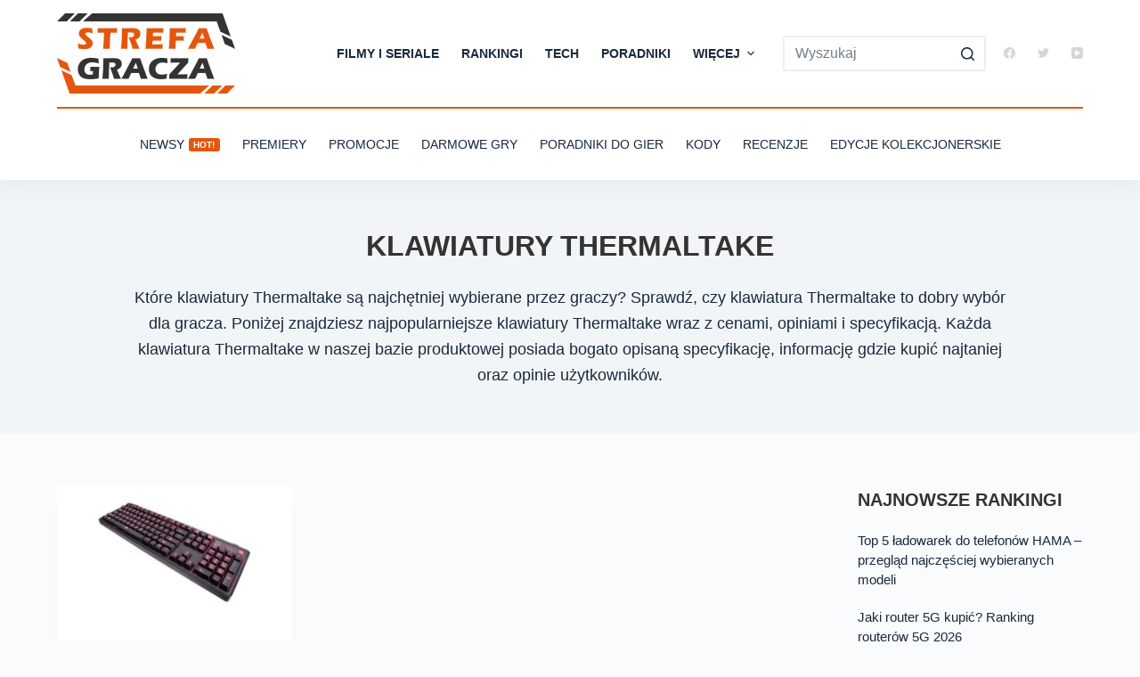

--- FILE ---
content_type: text/html; charset=UTF-8
request_url: https://strefa-gracza.pl/produkty/klawiatury-komputerowe/klawiatury-thermaltake/
body_size: 26083
content:
<!doctype html><html lang="pl-PL"><head><meta charset="UTF-8"><style id="litespeed-ccss">[data-header*=type-1] .ct-header [data-row*=bottom]{--height:80px;background-color:var(--paletteColor8);--borderTop:none;--borderBottom:none;--box-shadow:0px 10px 20px rgba(44,62,80,.05)}[data-header*=type-1] .ct-header [data-row*=bottom]>div{--borderTop:2px solid var(--paletteColor1);--borderBottom:none}[data-header*=type-1] .ct-header [data-id=logo] .site-logo-container{--logo-max-height:90px}[data-header*=type-1] .ct-header [data-id=menu]>ul>li>a{--fontWeight:700;--textTransform:uppercase;--fontSize:14px;--lineHeight:1.3;--linkInitialColor:var(--color)}[data-header*=type-1] .ct-header [data-id=menu]{--menu-indicator-active-color:var(--paletteColor1)}[data-header*=type-1] .ct-header [data-id=menu] .sub-menu{--linkInitialColor:#fff;--linkHoverColor:#4aa4e9;--dropdown-top-offset:15px;--fontWeight:500;--fontSize:14px;--dropdown-divider:1px dashed rgba(255,255,255,.1);--box-shadow:0px 10px 20px rgba(41,51,61,.1);--border-radius:2px}[data-header*=type-1] .ct-header [data-id=menu-secondary]>ul>li>a{--fontWeight:500;--textTransform:uppercase;--fontSize:14px;--lineHeight:1.3;--linkInitialColor:var(--color)}[data-header*=type-1] .ct-header [data-id=menu-secondary]{--menu-indicator-active-color:var(--paletteColor8)}[data-header*=type-1] .ct-header [data-row*=middle]{--height:120px;background-color:#fff;--borderTop:none;--borderBottom:none}[data-header*=type-1] .ct-header [data-row*=middle]>div{--borderTop:none;--borderBottom:none}[data-header*=type-1] [data-id=mobile-menu]{--fontWeight:700;--fontSize:30px;--linkInitialColor:#fff;--linkHoverColor:#4aa4e9;--mobile-menu-divider:none}[data-header*=type-1] #offcanvas .ct-panel-inner{background-color:rgba(18,21,25,.98)}[data-header*=type-1] #offcanvas{--side-panel-width:500px;--horizontal-alignment:left;--text-horizontal-alignment:left}[data-header*=type-1] [data-behaviour*=side]{--box-shadow:0px 0px 70px rgba(0,0,0,.35)}[data-header*=type-1] [data-id=search]{--icon-size:13px;--icon-color:#d4d6d8;--margin:0 0 0 10px !important}[data-header*=type-1] #search-modal{--linkInitialColor:#fff;--form-text-initial-color:#fff;--form-text-focus-color:#fff;background-color:rgba(18,21,25,.98)}[data-header*=type-1] [data-id=socials].ct-header-socials{--icon-size:13px;--spacing:25px}[data-header*=type-1] [data-id=socials].ct-header-socials [data-color=custom]{--icon-color:#d4d6d8;--background-color:rgba(218,222,228,.3);--background-hover-color:var(--paletteColor1)}[data-header*=type-1] [data-id=socials].ct-header-socials .ct-label{--visibility:none}[data-header*=type-1] [data-id=trigger]{--icon-size:18px}[data-header*=type-1] [data-id=mobile-menu-secondary]{--fontWeight:700;--fontSize:20px;--linkInitialColor:#fff;--linkHoverColor:#4aa4e9;--mobile-menu-divider:none}[data-header*=type-1]{--header-height:200px;--header-sticky-height:120px}:root{--fontFamily:-apple-system,BlinkMacSystemFont,'Segoe UI',Roboto,Helvetica,Arial,sans-serif,'Apple Color Emoji','Segoe UI Emoji','Segoe UI Symbol';--fontWeight:400;--textTransform:none;--textDecoration:none;--fontSize:18px;--lineHeight:1.65;--letterSpacing:0em;--buttonFontWeight:500;--buttonFontSize:15px;--has-classic-forms:var(--true);--has-modern-forms:var(--false);--form-field-border-initial-color:var(--border-color);--form-field-border-focus-color:var(--paletteColor1);--form-field-border-width:2px;--form-field-select-active-background:#1f3260;--form-selection-control-initial-color:var(--border-color);--form-selection-control-accent-color:var(--paletteColor1);--paletteColor1:#e4560d;--paletteColor2:#333;--paletteColor3:#192a3d;--paletteColor4:#333;--paletteColor5:#eee;--paletteColor6:#f2f5f7;--paletteColor7:#fafbfc;--paletteColor8:#fff;--color:var(--paletteColor3);--linkInitialColor:#953809;--linkHoverColor:var(--paletteColor1);--selectionTextColor:#fff;--selectionBackgroundColor:var(--paletteColor1);--border-color:var(--paletteColor5);--headings-color:var(--paletteColor2);--heading-1-color:var(--paletteColor1);--content-spacing:1.5em;--buttonMinHeight:40px;--buttonShadow:none;--buttonTransform:none;--buttonTextInitialColor:#fff;--buttonTextHoverColor:#fff;--buttonInitialColor:var(--paletteColor2);--buttonHoverColor:var(--paletteColor1);--button-border:none;--buttonBorderRadius:3px;--button-padding:5px 20px;--normal-container-max-width:1640px;--content-vertical-spacing:60px;--narrow-container-max-width:1000px;--wide-offset:130px}h1{--fontWeight:600;--fontSize:32px;--lineHeight:1.5}h2{--fontWeight:600;--fontSize:24px;--lineHeight:1.5}h3{--fontWeight:600;--fontSize:22px;--lineHeight:1.5}.ct-sidebar .widget-title{--fontSize:18px}body{background-color:var(--paletteColor7)}[data-prefix=categories] .entry-header .page-title{--fontWeight:700;--textTransform:uppercase;--fontSize:32px;--heading-color:var(--paletteColor2)}[data-prefix=categories] .hero-section[data-type=type-2]{--min-height:0px;background-color:var(--paletteColor6);background-image:none;--container-padding:50px 0}[data-prefix=categories] .entries{--grid-template-columns:repeat(3,minmax(0,1fr))}[data-prefix=categories] .entry-card .entry-title{--fontSize:20px;--lineHeight:1.3}[data-prefix=categories] .entry-card{background-color:var(--paletteColor8);--box-shadow:0px 12px 18px -6px rgba(34,56,101,.04)}[data-sidebar]{--sidebar-width:22%;--sidebar-width-no-unit:22}.ct-sidebar{--linkInitialColor:var(--color)}.ct-back-to-top{--icon-color:#fff;--icon-hover-color:#fff;--border-radius:2px}.menu-item-3827 .ct-menu-badge{--color:#fff;--background-color:var(--paletteColor1)}@media (max-width:999.98px){[data-header*=type-1] .ct-header [data-id=logo] .site-logo-container{--logo-max-height:50px}[data-header*=type-1] .ct-header [data-id=logo]{--horizontal-alignment:center}[data-header*=type-1] .ct-header [data-row*=middle]{--height:70px}[data-header*=type-1] #offcanvas{--side-panel-width:65vw}[data-header*=type-1] [data-id=search]{--icon-color:var(--paletteColor2)}[data-header*=type-1] [data-id=socials].ct-header-socials{--icon-size:20px;--margin:50px 0 0 !important}[data-header*=type-1]{--header-height:70px;--header-sticky-height:70px}h2{--fontSize:26px}h3{--fontSize:24px}[data-prefix=categories] .entry-header .page-title{--fontSize:30px}[data-prefix=categories] .entries{--grid-template-columns:repeat(2,minmax(0,1fr))}}@media (max-width:689.98px){[data-header*=type-1] .ct-header [data-row*=middle]{--height:70px}[data-header*=type-1] [data-id=mobile-menu]{--fontSize:20px}[data-header*=type-1] #offcanvas{--side-panel-width:90vw}h2{--fontSize:22px}h3{--fontSize:20px}[data-prefix=categories] .entry-header .page-title{--fontSize:25px}[data-prefix=categories] .entries{--grid-template-columns:repeat(1,minmax(0,1fr))}[data-prefix=categories] .entry-card .entry-title{--fontSize:18px}:root{--content-vertical-spacing:50px}}h1,h2,h3{overflow-wrap:break-word}ul{overflow-wrap:break-word}p{overflow-wrap:break-word}:root{--wp--preset--font-size--normal:16px;--wp--preset--font-size--huge:42px}.ugb-columns:not(.ugb-columns--design-plain)>.ugb-inner-block>.ugb-block-content>.ugb-columns__item>:first-child{grid-area:one}.ugb-columns:not(.ugb-columns--design-plain)>.ugb-inner-block>.ugb-block-content>.ugb-columns__item>:nth-child(2){grid-area:two}.ugb-columns:not(.ugb-columns--design-plain)>.ugb-inner-block>.ugb-block-content>.ugb-columns__item>:nth-child(3){grid-area:three}.ugb-columns:not(.ugb-columns--design-plain)>.ugb-inner-block>.ugb-block-content>.ugb-columns__item>:nth-child(4){grid-area:four}.ugb-columns:not(.ugb-columns--design-plain)>.ugb-inner-block>.ugb-block-content>.ugb-columns__item>:nth-child(5){grid-area:five}.ugb-columns:not(.ugb-columns--design-plain)>.ugb-inner-block>.ugb-block-content>.ugb-columns__item>:nth-child(6){grid-area:six}.ugb-columns:not(.ugb-columns--design-plain)>.ugb-inner-block>.ugb-block-content>.ugb-columns__item>:nth-child(7){grid-area:seven}.ugb-columns:not(.ugb-columns--design-plain)>.ugb-inner-block>.ugb-block-content>.ugb-columns__item>:nth-child(8){grid-area:eight}@media screen and (max-width:768px){.ugb-columns>.ugb-inner-block>.ugb-block-content>.ugb-columns__item>.ugb-column{grid-area:inherit!important}.ugb-columns.ugb-columns--design-grid>.ugb-inner-block>.ugb-block-content>.ugb-columns__item>.ugb-column{grid-area:inherit}}@media (-ms-high-contrast:none){::-ms-backdrop{border-radius:9999px!important}}:root{--stk-block-width-default-detected:1640px}:root{--content-width:1640px}body{--wp--preset--color--black:#000;--wp--preset--color--cyan-bluish-gray:#abb8c3;--wp--preset--color--white:#fff;--wp--preset--color--pale-pink:#f78da7;--wp--preset--color--vivid-red:#cf2e2e;--wp--preset--color--luminous-vivid-orange:#ff6900;--wp--preset--color--luminous-vivid-amber:#fcb900;--wp--preset--color--light-green-cyan:#7bdcb5;--wp--preset--color--vivid-green-cyan:#00d084;--wp--preset--color--pale-cyan-blue:#8ed1fc;--wp--preset--color--vivid-cyan-blue:#0693e3;--wp--preset--color--vivid-purple:#9b51e0;--wp--preset--color--palette-color-1:var(--paletteColor1,#e4560d);--wp--preset--color--palette-color-2:var(--paletteColor2,#333);--wp--preset--color--palette-color-3:var(--paletteColor3,#192a3d);--wp--preset--color--palette-color-4:var(--paletteColor4,#333);--wp--preset--color--palette-color-5:var(--paletteColor5,#eee);--wp--preset--color--palette-color-6:var(--paletteColor6,#f2f5f7);--wp--preset--color--palette-color-7:var(--paletteColor7,#fafbfc);--wp--preset--color--palette-color-8:var(--paletteColor8,#fff);--wp--preset--gradient--vivid-cyan-blue-to-vivid-purple:linear-gradient(135deg,rgba(6,147,227,1) 0%,#9b51e0 100%);--wp--preset--gradient--light-green-cyan-to-vivid-green-cyan:linear-gradient(135deg,#7adcb4 0%,#00d082 100%);--wp--preset--gradient--luminous-vivid-amber-to-luminous-vivid-orange:linear-gradient(135deg,rgba(252,185,0,1) 0%,rgba(255,105,0,1) 100%);--wp--preset--gradient--luminous-vivid-orange-to-vivid-red:linear-gradient(135deg,rgba(255,105,0,1) 0%,#cf2e2e 100%);--wp--preset--gradient--very-light-gray-to-cyan-bluish-gray:linear-gradient(135deg,#eee 0%,#a9b8c3 100%);--wp--preset--gradient--cool-to-warm-spectrum:linear-gradient(135deg,#4aeadc 0%,#9778d1 20%,#cf2aba 40%,#ee2c82 60%,#fb6962 80%,#fef84c 100%);--wp--preset--gradient--blush-light-purple:linear-gradient(135deg,#ffceec 0%,#9896f0 100%);--wp--preset--gradient--blush-bordeaux:linear-gradient(135deg,#fecda5 0%,#fe2d2d 50%,#6b003e 100%);--wp--preset--gradient--luminous-dusk:linear-gradient(135deg,#ffcb70 0%,#c751c0 50%,#4158d0 100%);--wp--preset--gradient--pale-ocean:linear-gradient(135deg,#fff5cb 0%,#b6e3d4 50%,#33a7b5 100%);--wp--preset--gradient--electric-grass:linear-gradient(135deg,#caf880 0%,#71ce7e 100%);--wp--preset--gradient--midnight:linear-gradient(135deg,#020381 0%,#2874fc 100%);--wp--preset--gradient--juicy-peach:linear-gradient(to right,#ffecd2 0%,#fcb69f 100%);--wp--preset--gradient--young-passion:linear-gradient(to right,#ff8177 0%,#ff867a 0%,#ff8c7f 21%,#f99185 52%,#cf556c 78%,#b12a5b 100%);--wp--preset--gradient--true-sunset:linear-gradient(to right,#fa709a 0%,#fee140 100%);--wp--preset--gradient--morpheus-den:linear-gradient(to top,#30cfd0 0%,#330867 100%);--wp--preset--gradient--plum-plate:linear-gradient(135deg,#667eea 0%,#764ba2 100%);--wp--preset--gradient--aqua-splash:linear-gradient(15deg,#13547a 0%,#80d0c7 100%);--wp--preset--gradient--love-kiss:linear-gradient(to top,#ff0844 0%,#ffb199 100%);--wp--preset--gradient--new-retrowave:linear-gradient(to top,#3b41c5 0%,#a981bb 49%,#ffc8a9 100%);--wp--preset--gradient--plum-bath:linear-gradient(to top,#cc208e 0%,#6713d2 100%);--wp--preset--gradient--high-flight:linear-gradient(to right,#0acffe 0%,#495aff 100%);--wp--preset--gradient--teen-party:linear-gradient(-225deg,#ff057c 0%,#8d0b93 50%,#321575 100%);--wp--preset--gradient--fabled-sunset:linear-gradient(-225deg,#231557 0%,#44107a 29%,#ff1361 67%,#fff800 100%);--wp--preset--gradient--arielle-smile:radial-gradient(circle 248px at center,#16d9e3 0%,#30c7ec 47%,#46aef7 100%);--wp--preset--gradient--itmeo-branding:linear-gradient(180deg,#2af598 0%,#009efd 100%);--wp--preset--gradient--deep-blue:linear-gradient(to right,#6a11cb 0%,#2575fc 100%);--wp--preset--gradient--strong-bliss:linear-gradient(to right,#f78ca0 0%,#f9748f 19%,#fd868c 60%,#fe9a8b 100%);--wp--preset--gradient--sweet-period:linear-gradient(to top,#3f51b1 0%,#5a55ae 13%,#7b5fac 25%,#8f6aae 38%,#a86aa4 50%,#cc6b8e 62%,#f18271 75%,#f3a469 87%,#f7c978 100%);--wp--preset--gradient--purple-division:linear-gradient(to top,#7028e4 0%,#e5b2ca 100%);--wp--preset--gradient--cold-evening:linear-gradient(to top,#0c3483 0%,#a2b6df 100%,#6b8cce 100%,#a2b6df 100%);--wp--preset--gradient--mountain-rock:linear-gradient(to right,#868f96 0%,#596164 100%);--wp--preset--gradient--desert-hump:linear-gradient(to top,#c79081 0%,#dfa579 100%);--wp--preset--gradient--ethernal-constance:linear-gradient(to top,#09203f 0%,#537895 100%);--wp--preset--gradient--happy-memories:linear-gradient(-60deg,#ff5858 0%,#f09819 100%);--wp--preset--gradient--grown-early:linear-gradient(to top,#0ba360 0%,#3cba92 100%);--wp--preset--gradient--morning-salad:linear-gradient(-225deg,#b7f8db 0%,#50a7c2 100%);--wp--preset--gradient--night-call:linear-gradient(-225deg,#ac32e4 0%,#7918f2 48%,#4801ff 100%);--wp--preset--gradient--mind-crawl:linear-gradient(-225deg,#473b7b 0%,#3584a7 51%,#30d2be 100%);--wp--preset--gradient--angel-care:linear-gradient(-225deg,#ffe29f 0%,#ffa99f 48%,#ff719a 100%);--wp--preset--gradient--juicy-cake:linear-gradient(to top,#e14fad 0%,#f9d423 100%);--wp--preset--gradient--rich-metal:linear-gradient(to right,#d7d2cc 0%,#304352 100%);--wp--preset--gradient--mole-hall:linear-gradient(-20deg,#616161 0%,#9bc5c3 100%);--wp--preset--gradient--cloudy-knoxville:linear-gradient(120deg,#fdfbfb 0%,#ebedee 100%);--wp--preset--gradient--soft-grass:linear-gradient(to top,#c1dfc4 0%,#deecdd 100%);--wp--preset--gradient--saint-petersburg:linear-gradient(135deg,#f5f7fa 0%,#c3cfe2 100%);--wp--preset--gradient--everlasting-sky:linear-gradient(135deg,#fdfcfb 0%,#e2d1c3 100%);--wp--preset--gradient--kind-steel:linear-gradient(-20deg,#e9defa 0%,#fbfcdb 100%);--wp--preset--gradient--over-sun:linear-gradient(60deg,#abecd6 0%,#fbed96 100%);--wp--preset--gradient--premium-white:linear-gradient(to top,#d5d4d0 0%,#d5d4d0 1%,#eeeeec 31%,#efeeec 75%,#e9e9e7 100%);--wp--preset--gradient--clean-mirror:linear-gradient(45deg,#93a5cf 0%,#e4efe9 100%);--wp--preset--gradient--wild-apple:linear-gradient(to top,#d299c2 0%,#fef9d7 100%);--wp--preset--gradient--snow-again:linear-gradient(to top,#e6e9f0 0%,#eef1f5 100%);--wp--preset--gradient--confident-cloud:linear-gradient(to top,#dad4ec 0%,#dad4ec 1%,#f3e7e9 100%);--wp--preset--gradient--glass-water:linear-gradient(to top,#dfe9f3 0%,#fff 100%);--wp--preset--gradient--perfect-white:linear-gradient(-225deg,#e3fdf5 0%,#ffe6fa 100%);--wp--preset--duotone--dark-grayscale:url('#wp-duotone-dark-grayscale');--wp--preset--duotone--grayscale:url('#wp-duotone-grayscale');--wp--preset--duotone--purple-yellow:url('#wp-duotone-purple-yellow');--wp--preset--duotone--blue-red:url('#wp-duotone-blue-red');--wp--preset--duotone--midnight:url('#wp-duotone-midnight');--wp--preset--duotone--magenta-yellow:url('#wp-duotone-magenta-yellow');--wp--preset--duotone--purple-green:url('#wp-duotone-purple-green');--wp--preset--duotone--blue-orange:url('#wp-duotone-blue-orange');--wp--preset--font-size--small:13px;--wp--preset--font-size--medium:20px;--wp--preset--font-size--large:36px;--wp--preset--font-size--x-large:42px}:root{--animate-duration:1s;--animate-delay:1s;--animate-repeat:1}:root{--default-editor:var(--true);--border:none;--listIndent:2.5em;--listItemSpacing:.3em;--true:initial;--false:"";--has-link-decoration:var(--true);--has-transparent-header:0;--container-width:min(100%,var(--container-width-base))}@media (max-width:689.98px){:root{--container-width-base:calc(88vw - var(--frame-size,0px)*2)}}@media (min-width:690px){:root{--container-width-base:calc(90vw - var(--frame-size,0px)*2)}}html{-webkit-text-size-adjust:100%;scroll-behavior:smooth}body{overflow-x:hidden;overflow-wrap:break-word;-moz-osx-font-smoothing:grayscale;-webkit-font-smoothing:antialiased}*,*:before,*:after{box-sizing:border-box}body,p,h1,h2,h3,ul,li,img,form,button{margin:0;padding:0;border:none;font-size:inherit;text-align:inherit;line-height:inherit}input{margin:0}img{height:auto;max-width:100%;vertical-align:middle}ul{list-style-type:var(--listStyleType,disc)}body{color:var(--color)}h1{color:var(--heading-color,var(--heading-1-color,var(--headings-color)))}h2{color:var(--heading-color,var(--heading-2-color,var(--headings-color)))}h3{color:var(--heading-color,var(--heading-3-color,var(--headings-color)))}@media (max-width:689.98px){.ct-hidden-sm{display:none!important}}@media (min-width:690px) and (max-width:999.98px){.ct-hidden-md{display:none!important}}@media (min-width:1000px){.ct-hidden-lg{display:none!important}}[hidden]{display:none}html,h1,h2,h3,.menu a,.ct-label,.widget-title,.ct-menu-badge,.ct-post-title,.page-description,.mobile-menu a,.ct-widget>*{font-family:var(--fontFamily);font-size:var(--fontSize);font-weight:var(--fontWeight);font-style:var(--fontStyle,inherit);line-height:var(--lineHeight);letter-spacing:var(--letterSpacing);text-transform:var(--textTransform);-webkit-text-decoration:var(--textDecoration);text-decoration:var(--textDecoration)}.menu,.mobile-menu ul{margin-bottom:0;--listIndent:0;--listItemSpacing:0;--listStyleType:none}.skip-link{background-color:#24292e;color:#fff;padding:10px 20px}.show-on-focus{position:absolute;width:1px;height:1px;margin:0;overflow:hidden;clip:rect(1px,1px,1px,1px);top:0;left:0}p{margin-bottom:var(--content-spacing)}h1,h2,h3{margin-bottom:20px}ul{-webkit-padding-start:var(--listIndent);padding-inline-start:var(--listIndent);margin-bottom:var(--content-spacing)}ul li{margin-bottom:var(--listItemSpacing)}ul li:last-child{margin-bottom:0}ul ul{margin-top:var(--listItemSpacing);margin-bottom:0}.ct-lazy>img{opacity:0}.ct-icon,.ct-icon-container svg{position:relative;width:var(--icon-size,15px);height:var(--icon-size,15px);fill:var(--icon-color,var(--color))}.ct-icon-container{display:flex;align-items:center;justify-content:center}[class*=ct-image-container] [class*=ct-ratio]{display:block;width:100%;height:0;padding-bottom:100%}[class*=ct-image-container]{display:var(--display,inline-flex);overflow:hidden;-webkit-mask-image:-webkit-radial-gradient(#fff,#000)}.ct-image-container{position:relative;width:100%;z-index:0}.ct-image-container img{position:absolute;z-index:1;top:0;left:0;width:100%;height:100%;border-radius:inherit}.ct-image-container img{object-fit:var(--object-fit,cover);object-position:var(--object-position,50% 50%)}a{color:var(--linkInitialColor);-webkit-text-decoration:var(--has-link-decoration,var(--textDecoration,none));text-decoration:var(--has-link-decoration,var(--textDecoration,none))}[data-loader]{position:absolute;z-index:0;top:0;left:0;right:0;bottom:0;margin:auto;color:var(--loaderColor,#c5cbd0)}[data-loader=circles]{max-width:var(--loaderSize,40px);max-height:var(--loaderSize,40px);animation-play-state:paused}[data-loader=circles]>span{position:absolute;top:0;left:0;opacity:0;width:100%;height:100%;background:currentColor;border-radius:100%}@keyframes circles{0%{transform:scale(0);opacity:0}5%{opacity:1}100%{transform:scale(1);opacity:0}}@media (prefers-reduced-motion:no-preference){[data-loader=circles]{animation-play-state:paused}[data-loader=circles]>span{animation:circles 1.5s linear infinite}[data-loader=circles]>span:nth-child(1){animation-delay:0s}[data-loader=circles]>span:nth-child(2){animation-delay:.8s}[data-loader=circles]>span:nth-child(3){animation-delay:.4s}}[data-label=left] .ct-label{-webkit-margin-end:.7em;margin-inline-end:.7em}[data-label=right] .ct-label{order:2;-webkit-margin-start:.7em;margin-inline-start:.7em}.ct-widget>*:last-child{margin-bottom:0}input[type=search]{-webkit-appearance:none;-moz-appearance:none;appearance:none;width:var(--form-field-width,100%);height:var(--form-field-height,40px);font-family:inherit;font-size:var(--form-font-size,16px);color:var(--form-text-initial-color,var(--color));padding:var(--has-classic-forms,var(--form-field-padding,0 12px));border-width:var(--form-field-border-width,1px);border-style:var(--form-field-border-style,solid);border-color:var(--form-field-border-initial-color);border-radius:var(--has-classic-forms,var(--form-field-border-radius,3px));background-color:var(--has-classic-forms,var(--form-field-initial-background))}input[type=search]:-moz-placeholder{opacity:.6;color:inherit}input[type=search]::-moz-placeholder{opacity:.6;color:inherit}input[type=search]:-ms-input-placeholder{opacity:.6;color:inherit}input[type=search]::-webkit-input-placeholder{opacity:.6;color:inherit}:target{scroll-margin-top:calc(var(--admin-bar,0px) + var(--frame-size,0px) + var(--scroll-margin-top-offset,0px))}[data-header*=sticky]{--scroll-margin-top-offset:calc((var(--header-sticky-height,var(--header-height,0px))*var(--has-transparent-header)*(var(--sticky-shrink,100)/100)) + var(--header-sticky-height,var(--header-height,0px))*(1 - var(--has-transparent-header)))}[data-header*='sticky:auto']{--scroll-margin-top-offset:0px}[type=submit]{display:var(--display,inline-flex);align-items:center;justify-content:center;min-height:var(--buttonMinHeight);padding:var(--button-padding);border:none;-webkit-appearance:none;-moz-appearance:none;appearance:none;text-align:center;border-radius:var(--buttonBorderRadius,3px);--has-link-decoration:var(--false)}@media (max-width:479.98px){[type=submit]{--padding:5px 15px}}[type=submit]{position:relative;color:var(--buttonTextInitialColor);border:var(--button-border);background-color:var(--buttonInitialColor)}@media (hover:hover){@supports (filter:blur()){[type=submit]:before{display:var(--buttonShadow,block);position:absolute;z-index:-1;content:'';top:12px;left:10px;right:10px;bottom:0;opacity:0;border-radius:inherit;background:inherit;filter:blur(11px)}}}[type=submit]{font-family:var(--buttonFontFamily,var(--fontFamily));font-size:var(--buttonFontSize);font-weight:var(--buttonFontWeight);font-style:var(--buttonFontStyle);line-height:var(--buttonLineHeight);letter-spacing:var(--buttonLetterSpacing);text-transform:var(--buttonTextTransform);-webkit-text-decoration:var(--buttonTextDecoration);text-decoration:var(--buttonTextDecoration)}[class*=ct-toggle]{display:flex;align-items:center;justify-content:center;position:var(--toggle-button-position,relative);z-index:var(--toggle-button-z-index,initial);-webkit-appearance:none;-moz-appearance:none;appearance:none;width:var(--toggle-button-size);height:var(--toggle-button-size);-webkit-margin-start:var(--toggle-button-margin-start,auto);margin-inline-start:var(--toggle-button-margin-start,auto);-webkit-margin-end:var(--toggle-button-margin-end,initial);margin-inline-end:var(--toggle-button-margin-end,initial);padding:var(--toggle-button-padding,0px)!important;box-shadow:var(--toggle-button-shadow,none)!important;border-radius:var(--toggle-button-radius,0)!important;border-width:var(--toggle-button-border-width,0px)!important;border-style:var(--toggle-button-border-style,solid)!important;border-color:var(--toggle-button-border-color,transparent)!important;background:var(--toggle-button-background,transparent)!important}[class*=ct-toggle] svg{transform:var(--toggle-icon-transform)}[class*=ct-toggle-close]{top:var(--toggle-button-top,initial);right:var(--toggle-button-inset-end,0);--icon-size:12px;--icon-color:rgba(255,255,255,.7)}[class*=ct-toggle-close][data-type=type-1]{--outline-offset:5px}nav[class*=menu] li a{color:var(--linkInitialColor);--icon-color:var(--linkInitialColor)}.menu{display:flex}.menu li.menu-item{display:flex;align-items:center}.menu>li>.ct-menu-link{white-space:nowrap;justify-content:var(--menu-item-alignment,center);height:var(--menu-item-height,100%);--menu-item-padding:0 calc(var(--menu-items-spacing,25px)/2)}.ct-menu-link{display:flex;align-items:center;position:relative;width:100%;padding:var(--menu-item-padding,0px);border-radius:var(--menu-item-radius,inherit)}[data-menu]>ul>li>a:before,[data-menu]>ul>li>a:after{position:absolute;left:var(--menu-indicator-left,0);right:var(--menu-indicator-right,0);margin:var(--menu-indicator-margin,0);height:var(--menu-indicator-height,2px);opacity:var(--menu-indicator-opacity,0);background-color:var(--menu-indicator-active-color,var(--paletteColor2))}[data-menu]>ul>li>a:before{top:var(--menu-indicator-y-position,0)}[data-menu]>ul>li>a:after{bottom:var(--menu-indicator-y-position,0)}[data-menu*=type-2]>ul>li>a:after{content:'';width:var(--menu-indicator-width,100%)}[data-menu="type-2:center"]>ul>li{--menu-indicator-width:0;--menu-indicator-margin:0 auto}[data-responsive=no]{overflow:hidden}[data-responsive=no] .sub-menu{display:none}.animated-submenu>.sub-menu{position:var(--dropdown-position,absolute);top:var(--top,100%);z-index:10;min-width:100px;margin-top:var(--sticky-state-dropdown-top-offset,var(--dropdown-top-offset,0));border-radius:var(--border-radius);width:var(--dropdown-width,200px);background-color:var(--dropdown-background-color,var(--paletteColor4));box-shadow:var(--box-shadow)}.animated-submenu>.sub-menu:before{position:absolute;content:'';top:0;left:0;width:100%;height:var(--dropdown-top-offset,0);transform:translateY(-100%)}.ct-toggle-dropdown-desktop{--icon-size:8px;--toggle-button-size:18px;--toggle-button-margin-end:-5px;--toggle-button-margin-start:var(--dropdown-toggle-margin-start,.2em)}.ct-toggle-dropdown-desktop-ghost{flex:0 0 var(--toggle-button-size,18px);right:var(--toggle-ghost-inset-end,calc(var(--menu-items-spacing,25px)/2 + 13px));--toggle-button-size:18px;--toggle-button-margin-end:-18px}.sub-menu{--dropdown-toggle-margin-start:auto;--toggle-ghost-inset-end:calc(var(--dropdown-items-spacing,13px)*1.5 + 13px)}.sub-menu{--menu-item-padding:var(--dropdown-items-spacing,13px) calc(var(--dropdown-items-spacing,13px)*1.5)}.sub-menu li{border-top:var(--dropdown-divider)}.animated-submenu>.sub-menu{opacity:0;visibility:hidden}[data-dropdown*=type-1] .animated-submenu>.sub-menu{transform:translate3d(0,10px,0)}.mobile-menu{width:100%}.mobile-menu li{display:flex;flex-direction:column;align-items:var(--horizontal-alignment)}.mobile-menu .ct-menu-link{text-align:var(--text-horizontal-alignment);justify-content:var(--horizontal-alignment);--menu-item-padding:var(--items-vertical-spacing,5px) 0}.mobile-menu .ct-sub-menu-parent{display:flex;align-items:center;column-gap:10px}.mobile-menu [class*=children]>ul{position:relative;width:calc(100% + 10px);-webkit-margin-end:-10px;margin-inline-end:-10px;-webkit-padding-end:10px;padding-inline-end:10px;overflow:hidden;-webkit-padding-start:calc(30px*var(--has-indentation,1));padding-inline-start:calc(30px*var(--has-indentation,1))}.mobile-menu[data-interaction=click] [class*=children]:not(.dropdown-active)>ul{display:none}#header{position:relative;z-index:50}@media (max-width:999.98px){#header [data-device=desktop]{display:none}}@media (min-width:1000px){#header [data-device=mobile]{display:none}}#header [data-row]{position:var(--position,relative);box-shadow:var(--box-shadow);border-top:var(--borderTop);border-bottom:var(--borderBottom)}#header [data-row]>div{min-height:var(--shrink-height,var(--height));border-top:var(--borderTop);border-bottom:var(--borderBottom)}#header [data-row*=middle]{z-index:2}#header [data-row*=bottom]{z-index:1}#header [data-column]{min-height:inherit}#header [data-column=middle]{display:flex}#header [data-column=start],#header [data-column=end]{min-width:0}#header [data-column-set='1'] [data-column=middle] [data-items]{width:100%}#header [data-column-set='2']>div{display:grid;grid-template-columns:auto auto}#header [data-column-set='3']>div{display:grid;grid-template-columns:1fr var(--middle-column-width,auto) 1fr}[data-placements]{display:grid}[data-column=middle]>[data-items]{justify-content:center}[data-column=end]>[data-items=primary]{justify-content:flex-end}#header [data-items]{display:flex;align-items:center;min-width:0}#header [data-items]>*{margin:var(--margin,0 10px)}[data-column=start] [data-items=primary]>*:first-child{--margin:0 10px 0 0}[data-column=end] [data-items=primary]>*:last-child{--margin:0 0 0 10px}.ct-social-box,.ct-header-search,.ct-header-trigger{--linkInitialColor:var(--color)}.ct-header-search .ct-label,.ct-header-trigger .ct-label{color:var(--linkInitialColor)}[class*=header-menu]{display:flex;align-items:center;height:100%;min-width:0}[class*=header-menu] .menu{height:inherit}#search-modal{--vertical-alignment:initial}#search-modal input{--has-classic-forms:var(--false);--form-field-border-width:0 0 1px;--form-field-border-initial-color:rgba(255,255,255,.2);--search-input-additional-padding:10px}@media (max-width:689.98px){#search-modal input{--form-font-size:22px;--form-field-height:70px;--form-field-padding:0px;margin-bottom:25px}}@media (min-width:690px){#search-modal input{--form-font-size:35px;--form-field-height:90px;--form-field-padding:0 50px 0 0;margin-bottom:35px}}#search-modal form{width:100%;margin:auto;max-width:var(--max-width,800px)}@media (max-width:999.98px){#search-modal form{--max-width:90%;--search-button-size:40px}}@media (min-width:690px){#search-modal form{--search-button-size:48px}}#search-modal form button{--icon-color:rgba(255,255,255,.7);--icon-focus-color:#fff;--icon-size:calc(100%/3);--search-button-border-radius:100%;--search-button-background:var(--paletteColor1);--search-button-focus-background:var(--paletteColor1)}@media (max-width:689.98px){#search-modal form button{top:calc(35px - 20px)}}@media (min-width:690px){#search-modal form button{top:calc(45px - 24px)}}#search-modal form button [data-loader]{--loaderColor:#fff}.ct-header-trigger{--toggle-button-radius:3px}.ct-header-trigger .ct-icon rect{transform-origin:50% 50%}.site-branding{display:flex;text-align:var(--horizontal-alignment)}.site-branding:not([data-logo=top]){align-items:center}.site-branding img{max-width:initial}.site-logo-container{height:var(--logo-shrink-height,var(--logo-max-height,50px))}.site-logo-container img{width:auto;object-fit:contain}.site-logo-container img{height:inherit;vertical-align:initial}#offcanvas .ct-panel-content{--margin:20px 0}#offcanvas .ct-panel-content>*{margin:var(--margin)}#offcanvas .ct-panel-content>*:first-child{margin-top:0}#offcanvas .ct-panel-content>*:last-child{margin-bottom:0}@media (max-width:999.98px){#offcanvas [data-device=desktop]{display:none}}@media (min-width:1000px){#offcanvas [data-device=mobile]{display:none}}.ct-search-box{width:100%;max-width:var(--max-width,25%)}.ct-widget ul{--listIndent:0;--listStyleType:none;--content-spacing:0}form.search-form{position:relative}form.search-form input{position:relative;-webkit-padding-end:calc(var(--search-button-size,var(--form-field-height,40px)) + var(--search-input-additional-padding,0px));padding-inline-end:calc(var(--search-button-size,var(--form-field-height,40px)) + var(--search-input-additional-padding,0px))}form.search-form input::-webkit-search-decoration,form.search-form input::-webkit-search-cancel-button,form.search-form input::-webkit-search-results-button,form.search-form input::-webkit-search-results-decoration{-webkit-appearance:none}form.search-form button{position:absolute;top:0;right:0;padding:initial;width:var(--search-button-size,var(--form-field-height,40px));min-height:var(--search-button-size,var(--form-field-height,40px));border:none;box-shadow:none;border-radius:var(--search-button-border-radius,0px);background:var(--search-button-background);--buttonShadow:none;--buttonTransform:none}form.search-form button [data-loader]{opacity:0;visibility:hidden;--loaderSize:30px;--loaderColor:rgba(44,62,80,.2)}[data-behaviour*=side] .ct-panel-inner{position:absolute;top:0;bottom:0;max-width:var(--side-panel-width,500px);box-shadow:var(--box-shadow)}[data-behaviour*=right-side] .ct-panel-inner{right:0;transform:translate3d(20%,0,0)}.ct-panel{display:flex;flex-direction:column;position:fixed;z-index:999999;top:var(--admin-bar,0px);left:0;right:0;bottom:0;opacity:0;visibility:hidden;content-visibility:auto}.ct-panel .ct-panel-inner{display:flex;flex-direction:column;width:100%;height:100%;box-shadow:var(--box-shadow)}@media (max-width:689.98px){.ct-panel{--panel-padding:25px}}.ct-panel-actions{display:flex;align-items:center;padding:var(--panel-padding,35px);padding-bottom:0}@media (max-width:689.98px){.ct-panel-actions{padding-top:20px}}@media (min-width:690px){.ct-panel-actions{padding-top:30px}}.ct-panel-content{flex:1;display:flex;flex-direction:column;justify-content:var(--vertical-alignment,flex-start);align-items:var(--horizontal-alignment,flex-start);overflow:var(--overflow,auto);padding:var(--panel-padding,35px);padding-top:20px;box-sizing:border-box}.ct-social-box{display:inline-flex;flex-direction:var(--items-direction,row);flex-wrap:var(--wrap,wrap);margin-top:calc(var(--spacing,15px)*-1);margin-left:calc(var(--spacing,15px)/-2);margin-right:calc(var(--spacing,15px)/-2)}.ct-social-box a{display:flex;align-items:center;margin-top:var(--spacing,15px);margin-left:calc(var(--spacing,15px)/2);margin-right:calc(var(--spacing,15px)/2)}#main-container{display:flex;flex-direction:column;position:relative;min-height:calc(100vh - var(--admin-bar,0px) - var(--frame-size,0px)*2)}#main-container .site-main{flex-grow:1}[class*=ct-container]{margin-left:auto;margin-right:auto}.ct-container,.ct-container-narrow{width:var(--container-width)}.ct-container{max-width:var(--normal-container-max-width)}.ct-container-narrow{max-width:var(--narrow-container-max-width)}[data-vertical-spacing*=top]{padding-top:var(--content-vertical-spacing)}[data-vertical-spacing*=bottom]{padding-bottom:var(--content-vertical-spacing)}[data-layout*=grid]{display:grid;grid-template-columns:var(--grid-template-columns);grid-column-gap:var(--grid-columns-gap,30px);grid-row-gap:var(--grid-columns-gap,30px)}[data-archive=default] .entry-card{display:flex;text-align:var(--horizontal-alignment)}[data-archive=default] .entry-card .entry-title{margin:initial;--linkInitialColor:initial}[data-archive=default][data-layout*=grid] .entry-card>*:not(:last-child){margin-bottom:20px}[data-archive=default][data-layout*=grid] .entry-card{flex-direction:column}[data-archive=default][data-layout*=grid] .entry-card>.ct-image-container+*{margin-top:10px}[data-cards=boxed] .entry-card{padding:var(--card-inner-spacing,30px);border:var(--card-border,none);box-shadow:var(--box-shadow);border-radius:var(--borderRadius)}.entry-card .ct-image-container img{height:100%}.entry-card .boundless-image{width:initial;margin-left:calc(var(--card-inner-spacing,30px)*-1);margin-right:calc(var(--card-inner-spacing,30px)*-1)}.entry-card .boundless-image:first-child{border-top-left-radius:inherit;border-top-right-radius:inherit;margin-top:calc(var(--card-inner-spacing,30px)*-1)}.ct-posts-widget ul{--listItemSpacing:20px}.ct-posts-widget ul a{display:var(--display,flex)}.ct-posts-widget ul .ct-entry-content{align-self:center}.ct-posts-widget ul .ct-post-title{--fontSize:15px;--lineHeight:1.5;--fontWeight:500;word-break:break-word}.ct-posts-widget ul[data-type=no-thumbs] a{--display:block}.ct-menu-badge{font-size:10px;font-weight:600;line-height:normal;color:var(--color);border-radius:3px;padding:.2em .55em;-webkit-margin-start:.5em;margin-inline-start:.5em;margin-top:var(--margin-top);background:var(--background-color)}.hero-section[data-type=type-2]{position:relative;z-index:1;padding-top:calc(var(--has-transparent-header)*var(--header-height))}.hero-section[data-type=type-2]>[class*=ct-container]{display:flex;flex-direction:column;justify-content:var(--vertical-alignment,center);text-align:var(--alignment,center);position:relative;z-index:2;padding:var(--container-padding,50px 0);min-height:var(--min-height,250px)}.entry-header>*:not(:first-child){margin-top:var(--itemSpacing,20px)}.entry-header .page-title{margin-bottom:0}.entry-header .page-description{color:var(--color)}.entry-header .page-description>*:last-child{margin-bottom:0}.ct-back-to-top{position:fixed;z-index:100;bottom:calc(var(--frame-size,0px) + var(--back-top-bottom-offset,25px));display:flex;align-items:center;justify-content:center;padding:12px;opacity:var(--opacity,0);visibility:var(--visibility,hidden);transform:var(--transform,translate3d(0,15px,0));background:var(--top-button-background-color,var(--paletteColor3));box-shadow:var(--box-shadow);border-radius:var(--border-radius,2px);--icon-size:12px}.ct-back-to-top[data-alignment=right]{right:calc(var(--frame-size,0px) + var(--back-top-side-offset,25px))}[data-sidebar]{display:grid;grid-template-columns:var(--grid-template-columns,100%);grid-column-gap:var(--sidebar-gap,4%);grid-row-gap:50px}[data-sidebar]>aside{order:var(--sidebar-order)}@media (min-width:1000px){[data-sidebar=right]{--grid-template-columns:minmax(100px,1fr) var(--sidebar-width,27%)}}.ct-sidebar{position:relative;z-index:1}.ct-sidebar .widget-title:not(:empty){display:block;margin-bottom:20px}.ct-sidebar .ct-widget{color:var(--color)}.ct-sidebar .ct-widget:not(:last-child){margin-bottom:var(--sidebar-widgets-spacing,40px)}aside{position:relative}@media (min-width:1000px){[data-vertical-spacing='top:bottom']{--sidebar-helper-top:calc(var(--content-vertical-spacing)*-1);--sidebar-helper-height:calc(100% + var(--content-vertical-spacing)*2)}}.widget-title{font-size:20px;font-style:normal;font-weight:700;text-transform:uppercase}</style><script src="[data-uri]" defer></script> <meta name="viewport" content="width=device-width, initial-scale=1, maximum-scale=5, viewport-fit=cover"><link rel="profile" href="https://gmpg.org/xfn/11"><meta name='robots' content='index, follow, max-image-preview:large, max-snippet:-1, max-video-preview:-1' /><title>Klawiatury Thermaltake - Strefa-Gracza.pl</title><link rel="canonical" href="https://strefa-gracza.pl/produkty/klawiatury-komputerowe/klawiatury-thermaltake/" /><meta property="og:locale" content="pl_PL" /><meta property="og:type" content="article" /><meta property="og:title" content="Klawiatury Thermaltake - Strefa-Gracza.pl" /><meta property="og:description" content="Które klawiatury Thermaltake są najchętniej wybierane przez graczy? Sprawdź, czy klawiatura Thermaltake to dobry wybór dla gracza. Poniżej znajdziesz najpopularniejsze klawiatury Thermaltake wraz z cenami, opiniami i specyfikacją. Każda klawiatura Thermaltake w naszej bazie produktowej posiada bogato opisaną specyfikację, informację gdzie kupić najtaniej oraz opinie użytkowników." /><meta property="og:url" content="https://strefa-gracza.pl/produkty/klawiatury-komputerowe/klawiatury-thermaltake/" /><meta property="og:site_name" content="Strefa-Gracza.pl" /><meta name="twitter:card" content="summary_large_image" /><meta name="twitter:site" content="@StrefaGraczaPL" /> <script type="application/ld+json" class="yoast-schema-graph">{"@context":"https://schema.org","@graph":[{"@type":"Organization","@id":"https://strefa-gracza.pl/#organization","name":"Portal dla graczy Strefa-Gracza.pl","url":"https://strefa-gracza.pl/","sameAs":["https://www.facebook.com/strefagraczapl/","https://www.youtube.com/channel/UCfqYgK6Okpe8uG5hDH-rSGQ","https://twitter.com/StrefaGraczaPL"],"logo":{"@type":"ImageObject","@id":"https://strefa-gracza.pl/#logo","inLanguage":"pl-PL","url":"https://strefa-gracza.pl/wp-content/uploads/2022/02/Portal-dla-graczy-Strefa-Gracza.pl-mobile.png","contentUrl":"https://strefa-gracza.pl/wp-content/uploads/2022/02/Portal-dla-graczy-Strefa-Gracza.pl-mobile.png","width":111,"height":50,"caption":"Portal dla graczy Strefa-Gracza.pl"},"image":{"@id":"https://strefa-gracza.pl/#logo"}},{"@type":"WebSite","@id":"https://strefa-gracza.pl/#website","url":"https://strefa-gracza.pl/","name":"Strefa-Gracza.pl","description":"","publisher":{"@id":"https://strefa-gracza.pl/#organization"},"potentialAction":[{"@type":"SearchAction","target":{"@type":"EntryPoint","urlTemplate":"https://strefa-gracza.pl/?s={search_term_string}"},"query-input":"required name=search_term_string"}],"inLanguage":"pl-PL"},{"@type":"CollectionPage","@id":"https://strefa-gracza.pl/produkty/klawiatury-komputerowe/klawiatury-thermaltake/#webpage","url":"https://strefa-gracza.pl/produkty/klawiatury-komputerowe/klawiatury-thermaltake/","name":"Klawiatury Thermaltake - Strefa-Gracza.pl","isPartOf":{"@id":"https://strefa-gracza.pl/#website"},"breadcrumb":{"@id":"https://strefa-gracza.pl/produkty/klawiatury-komputerowe/klawiatury-thermaltake/#breadcrumb"},"inLanguage":"pl-PL","potentialAction":[{"@type":"ReadAction","target":["https://strefa-gracza.pl/produkty/klawiatury-komputerowe/klawiatury-thermaltake/"]}]},{"@type":"BreadcrumbList","@id":"https://strefa-gracza.pl/produkty/klawiatury-komputerowe/klawiatury-thermaltake/#breadcrumb","itemListElement":[{"@type":"ListItem","position":1,"name":"Strona główna","item":"https://strefa-gracza.pl/"},{"@type":"ListItem","position":2,"name":"Akcesoria dla graczy","item":"https://strefa-gracza.pl/produkty/"},{"@type":"ListItem","position":3,"name":"Klawiatury komputerowe","item":"https://strefa-gracza.pl/produkty/klawiatury-komputerowe/"},{"@type":"ListItem","position":4,"name":"Klawiatury Thermaltake"}]}]}</script> <link rel='dns-prefetch' href='//s.w.org' /><link rel="alternate" type="application/rss+xml" title="Strefa-Gracza.pl &raquo; Kanał z wpisami" href="https://strefa-gracza.pl/feed/" /><link rel="alternate" type="application/rss+xml" title="Strefa-Gracza.pl &raquo; Kanał z komentarzami" href="https://strefa-gracza.pl/comments/feed/" /><link rel="alternate" type="application/rss+xml" title="Strefa-Gracza.pl &raquo; Kanał z wpisami zaszufladkowanymi do kategorii Klawiatury Thermaltake" href="https://strefa-gracza.pl/produkty/klawiatury-komputerowe/klawiatury-thermaltake/feed/" /><link data-optimized="1" data-asynced="1" as="style" onload="this.onload=null;this.rel='stylesheet'"  rel='preload' id='blocksy-dynamic-global-css'  href='https://strefa-gracza.pl/wp-content/litespeed/css/d10bcf13b9a2cb80b106f146887c9178.css?ver=c9178' media='all' /><link data-optimized="1" data-asynced="1" as="style" onload="this.onload=null;this.rel='stylesheet'"  rel='preload' id='wp-block-library-css'  href='https://strefa-gracza.pl/wp-content/litespeed/css/849129e9b82fd1635c617f24f30445e9.css?ver=445e9' media='all' /><link data-optimized="1" data-asynced="1" as="style" onload="this.onload=null;this.rel='stylesheet'"  rel='preload' id='ugb-style-css-v2-css'  href='https://strefa-gracza.pl/wp-content/litespeed/css/4029daa8d2994accadcf426b47363214.css?ver=63214' media='all' /><style id='ugb-style-css-v2-inline-css'>:root{--stk-block-width-default-detected:1640px}:root{--content-width:1640px}</style><style id='global-styles-inline-css'>body{--wp--preset--color--black:#000;--wp--preset--color--cyan-bluish-gray:#abb8c3;--wp--preset--color--white:#fff;--wp--preset--color--pale-pink:#f78da7;--wp--preset--color--vivid-red:#cf2e2e;--wp--preset--color--luminous-vivid-orange:#ff6900;--wp--preset--color--luminous-vivid-amber:#fcb900;--wp--preset--color--light-green-cyan:#7bdcb5;--wp--preset--color--vivid-green-cyan:#00d084;--wp--preset--color--pale-cyan-blue:#8ed1fc;--wp--preset--color--vivid-cyan-blue:#0693e3;--wp--preset--color--vivid-purple:#9b51e0;--wp--preset--color--palette-color-1:var(--paletteColor1,#e4560d);--wp--preset--color--palette-color-2:var(--paletteColor2,#333);--wp--preset--color--palette-color-3:var(--paletteColor3,#192a3d);--wp--preset--color--palette-color-4:var(--paletteColor4,#333);--wp--preset--color--palette-color-5:var(--paletteColor5,#eee);--wp--preset--color--palette-color-6:var(--paletteColor6,#f2f5f7);--wp--preset--color--palette-color-7:var(--paletteColor7,#fafbfc);--wp--preset--color--palette-color-8:var(--paletteColor8,#fff);--wp--preset--gradient--vivid-cyan-blue-to-vivid-purple:linear-gradient(135deg,rgba(6,147,227,1) 0%,#9b51e0 100%);--wp--preset--gradient--light-green-cyan-to-vivid-green-cyan:linear-gradient(135deg,#7adcb4 0%,#00d082 100%);--wp--preset--gradient--luminous-vivid-amber-to-luminous-vivid-orange:linear-gradient(135deg,rgba(252,185,0,1) 0%,rgba(255,105,0,1) 100%);--wp--preset--gradient--luminous-vivid-orange-to-vivid-red:linear-gradient(135deg,rgba(255,105,0,1) 0%,#cf2e2e 100%);--wp--preset--gradient--very-light-gray-to-cyan-bluish-gray:linear-gradient(135deg,#eee 0%,#a9b8c3 100%);--wp--preset--gradient--cool-to-warm-spectrum:linear-gradient(135deg,#4aeadc 0%,#9778d1 20%,#cf2aba 40%,#ee2c82 60%,#fb6962 80%,#fef84c 100%);--wp--preset--gradient--blush-light-purple:linear-gradient(135deg,#ffceec 0%,#9896f0 100%);--wp--preset--gradient--blush-bordeaux:linear-gradient(135deg,#fecda5 0%,#fe2d2d 50%,#6b003e 100%);--wp--preset--gradient--luminous-dusk:linear-gradient(135deg,#ffcb70 0%,#c751c0 50%,#4158d0 100%);--wp--preset--gradient--pale-ocean:linear-gradient(135deg,#fff5cb 0%,#b6e3d4 50%,#33a7b5 100%);--wp--preset--gradient--electric-grass:linear-gradient(135deg,#caf880 0%,#71ce7e 100%);--wp--preset--gradient--midnight:linear-gradient(135deg,#020381 0%,#2874fc 100%);--wp--preset--gradient--juicy-peach:linear-gradient(to right,#ffecd2 0%,#fcb69f 100%);--wp--preset--gradient--young-passion:linear-gradient(to right,#ff8177 0%,#ff867a 0%,#ff8c7f 21%,#f99185 52%,#cf556c 78%,#b12a5b 100%);--wp--preset--gradient--true-sunset:linear-gradient(to right,#fa709a 0%,#fee140 100%);--wp--preset--gradient--morpheus-den:linear-gradient(to top,#30cfd0 0%,#330867 100%);--wp--preset--gradient--plum-plate:linear-gradient(135deg,#667eea 0%,#764ba2 100%);--wp--preset--gradient--aqua-splash:linear-gradient(15deg,#13547a 0%,#80d0c7 100%);--wp--preset--gradient--love-kiss:linear-gradient(to top,#ff0844 0%,#ffb199 100%);--wp--preset--gradient--new-retrowave:linear-gradient(to top,#3b41c5 0%,#a981bb 49%,#ffc8a9 100%);--wp--preset--gradient--plum-bath:linear-gradient(to top,#cc208e 0%,#6713d2 100%);--wp--preset--gradient--high-flight:linear-gradient(to right,#0acffe 0%,#495aff 100%);--wp--preset--gradient--teen-party:linear-gradient(-225deg,#ff057c 0%,#8d0b93 50%,#321575 100%);--wp--preset--gradient--fabled-sunset:linear-gradient(-225deg,#231557 0%,#44107a 29%,#ff1361 67%,#fff800 100%);--wp--preset--gradient--arielle-smile:radial-gradient(circle 248px at center,#16d9e3 0%,#30c7ec 47%,#46aef7 100%);--wp--preset--gradient--itmeo-branding:linear-gradient(180deg,#2af598 0%,#009efd 100%);--wp--preset--gradient--deep-blue:linear-gradient(to right,#6a11cb 0%,#2575fc 100%);--wp--preset--gradient--strong-bliss:linear-gradient(to right,#f78ca0 0%,#f9748f 19%,#fd868c 60%,#fe9a8b 100%);--wp--preset--gradient--sweet-period:linear-gradient(to top,#3f51b1 0%,#5a55ae 13%,#7b5fac 25%,#8f6aae 38%,#a86aa4 50%,#cc6b8e 62%,#f18271 75%,#f3a469 87%,#f7c978 100%);--wp--preset--gradient--purple-division:linear-gradient(to top,#7028e4 0%,#e5b2ca 100%);--wp--preset--gradient--cold-evening:linear-gradient(to top,#0c3483 0%,#a2b6df 100%,#6b8cce 100%,#a2b6df 100%);--wp--preset--gradient--mountain-rock:linear-gradient(to right,#868f96 0%,#596164 100%);--wp--preset--gradient--desert-hump:linear-gradient(to top,#c79081 0%,#dfa579 100%);--wp--preset--gradient--ethernal-constance:linear-gradient(to top,#09203f 0%,#537895 100%);--wp--preset--gradient--happy-memories:linear-gradient(-60deg,#ff5858 0%,#f09819 100%);--wp--preset--gradient--grown-early:linear-gradient(to top,#0ba360 0%,#3cba92 100%);--wp--preset--gradient--morning-salad:linear-gradient(-225deg,#b7f8db 0%,#50a7c2 100%);--wp--preset--gradient--night-call:linear-gradient(-225deg,#ac32e4 0%,#7918f2 48%,#4801ff 100%);--wp--preset--gradient--mind-crawl:linear-gradient(-225deg,#473b7b 0%,#3584a7 51%,#30d2be 100%);--wp--preset--gradient--angel-care:linear-gradient(-225deg,#ffe29f 0%,#ffa99f 48%,#ff719a 100%);--wp--preset--gradient--juicy-cake:linear-gradient(to top,#e14fad 0%,#f9d423 100%);--wp--preset--gradient--rich-metal:linear-gradient(to right,#d7d2cc 0%,#304352 100%);--wp--preset--gradient--mole-hall:linear-gradient(-20deg,#616161 0%,#9bc5c3 100%);--wp--preset--gradient--cloudy-knoxville:linear-gradient(120deg,#fdfbfb 0%,#ebedee 100%);--wp--preset--gradient--soft-grass:linear-gradient(to top,#c1dfc4 0%,#deecdd 100%);--wp--preset--gradient--saint-petersburg:linear-gradient(135deg,#f5f7fa 0%,#c3cfe2 100%);--wp--preset--gradient--everlasting-sky:linear-gradient(135deg,#fdfcfb 0%,#e2d1c3 100%);--wp--preset--gradient--kind-steel:linear-gradient(-20deg,#e9defa 0%,#fbfcdb 100%);--wp--preset--gradient--over-sun:linear-gradient(60deg,#abecd6 0%,#fbed96 100%);--wp--preset--gradient--premium-white:linear-gradient(to top,#d5d4d0 0%,#d5d4d0 1%,#eeeeec 31%,#efeeec 75%,#e9e9e7 100%);--wp--preset--gradient--clean-mirror:linear-gradient(45deg,#93a5cf 0%,#e4efe9 100%);--wp--preset--gradient--wild-apple:linear-gradient(to top,#d299c2 0%,#fef9d7 100%);--wp--preset--gradient--snow-again:linear-gradient(to top,#e6e9f0 0%,#eef1f5 100%);--wp--preset--gradient--confident-cloud:linear-gradient(to top,#dad4ec 0%,#dad4ec 1%,#f3e7e9 100%);--wp--preset--gradient--glass-water:linear-gradient(to top,#dfe9f3 0%,#fff 100%);--wp--preset--gradient--perfect-white:linear-gradient(-225deg,#e3fdf5 0%,#ffe6fa 100%);--wp--preset--duotone--dark-grayscale:url('#wp-duotone-dark-grayscale');--wp--preset--duotone--grayscale:url('#wp-duotone-grayscale');--wp--preset--duotone--purple-yellow:url('#wp-duotone-purple-yellow');--wp--preset--duotone--blue-red:url('#wp-duotone-blue-red');--wp--preset--duotone--midnight:url('#wp-duotone-midnight');--wp--preset--duotone--magenta-yellow:url('#wp-duotone-magenta-yellow');--wp--preset--duotone--purple-green:url('#wp-duotone-purple-green');--wp--preset--duotone--blue-orange:url('#wp-duotone-blue-orange');--wp--preset--font-size--small:13px;--wp--preset--font-size--medium:20px;--wp--preset--font-size--large:36px;--wp--preset--font-size--x-large:42px}.has-black-color{color:var(--wp--preset--color--black) !important}.has-cyan-bluish-gray-color{color:var(--wp--preset--color--cyan-bluish-gray) !important}.has-white-color{color:var(--wp--preset--color--white) !important}.has-pale-pink-color{color:var(--wp--preset--color--pale-pink) !important}.has-vivid-red-color{color:var(--wp--preset--color--vivid-red) !important}.has-luminous-vivid-orange-color{color:var(--wp--preset--color--luminous-vivid-orange) !important}.has-luminous-vivid-amber-color{color:var(--wp--preset--color--luminous-vivid-amber) !important}.has-light-green-cyan-color{color:var(--wp--preset--color--light-green-cyan) !important}.has-vivid-green-cyan-color{color:var(--wp--preset--color--vivid-green-cyan) !important}.has-pale-cyan-blue-color{color:var(--wp--preset--color--pale-cyan-blue) !important}.has-vivid-cyan-blue-color{color:var(--wp--preset--color--vivid-cyan-blue) !important}.has-vivid-purple-color{color:var(--wp--preset--color--vivid-purple) !important}.has-black-background-color{background-color:var(--wp--preset--color--black) !important}.has-cyan-bluish-gray-background-color{background-color:var(--wp--preset--color--cyan-bluish-gray) !important}.has-white-background-color{background-color:var(--wp--preset--color--white) !important}.has-pale-pink-background-color{background-color:var(--wp--preset--color--pale-pink) !important}.has-vivid-red-background-color{background-color:var(--wp--preset--color--vivid-red) !important}.has-luminous-vivid-orange-background-color{background-color:var(--wp--preset--color--luminous-vivid-orange) !important}.has-luminous-vivid-amber-background-color{background-color:var(--wp--preset--color--luminous-vivid-amber) !important}.has-light-green-cyan-background-color{background-color:var(--wp--preset--color--light-green-cyan) !important}.has-vivid-green-cyan-background-color{background-color:var(--wp--preset--color--vivid-green-cyan) !important}.has-pale-cyan-blue-background-color{background-color:var(--wp--preset--color--pale-cyan-blue) !important}.has-vivid-cyan-blue-background-color{background-color:var(--wp--preset--color--vivid-cyan-blue) !important}.has-vivid-purple-background-color{background-color:var(--wp--preset--color--vivid-purple) !important}.has-black-border-color{border-color:var(--wp--preset--color--black) !important}.has-cyan-bluish-gray-border-color{border-color:var(--wp--preset--color--cyan-bluish-gray) !important}.has-white-border-color{border-color:var(--wp--preset--color--white) !important}.has-pale-pink-border-color{border-color:var(--wp--preset--color--pale-pink) !important}.has-vivid-red-border-color{border-color:var(--wp--preset--color--vivid-red) !important}.has-luminous-vivid-orange-border-color{border-color:var(--wp--preset--color--luminous-vivid-orange) !important}.has-luminous-vivid-amber-border-color{border-color:var(--wp--preset--color--luminous-vivid-amber) !important}.has-light-green-cyan-border-color{border-color:var(--wp--preset--color--light-green-cyan) !important}.has-vivid-green-cyan-border-color{border-color:var(--wp--preset--color--vivid-green-cyan) !important}.has-pale-cyan-blue-border-color{border-color:var(--wp--preset--color--pale-cyan-blue) !important}.has-vivid-cyan-blue-border-color{border-color:var(--wp--preset--color--vivid-cyan-blue) !important}.has-vivid-purple-border-color{border-color:var(--wp--preset--color--vivid-purple) !important}.has-vivid-cyan-blue-to-vivid-purple-gradient-background{background:var(--wp--preset--gradient--vivid-cyan-blue-to-vivid-purple) !important}.has-light-green-cyan-to-vivid-green-cyan-gradient-background{background:var(--wp--preset--gradient--light-green-cyan-to-vivid-green-cyan) !important}.has-luminous-vivid-amber-to-luminous-vivid-orange-gradient-background{background:var(--wp--preset--gradient--luminous-vivid-amber-to-luminous-vivid-orange) !important}.has-luminous-vivid-orange-to-vivid-red-gradient-background{background:var(--wp--preset--gradient--luminous-vivid-orange-to-vivid-red) !important}.has-very-light-gray-to-cyan-bluish-gray-gradient-background{background:var(--wp--preset--gradient--very-light-gray-to-cyan-bluish-gray) !important}.has-cool-to-warm-spectrum-gradient-background{background:var(--wp--preset--gradient--cool-to-warm-spectrum) !important}.has-blush-light-purple-gradient-background{background:var(--wp--preset--gradient--blush-light-purple) !important}.has-blush-bordeaux-gradient-background{background:var(--wp--preset--gradient--blush-bordeaux) !important}.has-luminous-dusk-gradient-background{background:var(--wp--preset--gradient--luminous-dusk) !important}.has-pale-ocean-gradient-background{background:var(--wp--preset--gradient--pale-ocean) !important}.has-electric-grass-gradient-background{background:var(--wp--preset--gradient--electric-grass) !important}.has-midnight-gradient-background{background:var(--wp--preset--gradient--midnight) !important}.has-small-font-size{font-size:var(--wp--preset--font-size--small) !important}.has-medium-font-size{font-size:var(--wp--preset--font-size--medium) !important}.has-large-font-size{font-size:var(--wp--preset--font-size--large) !important}.has-x-large-font-size{font-size:var(--wp--preset--font-size--x-large) !important}</style><link data-optimized="1" data-asynced="1" as="style" onload="this.onload=null;this.rel='stylesheet'"  rel='preload' id='essensial-blocks-animation-css'  href='https://strefa-gracza.pl/wp-content/litespeed/css/864dcb0eeb1b90ef6c11252db5bb0ea5.css?ver=b0ea5' media='all' /><link data-optimized="1" data-asynced="1" as="style" onload="this.onload=null;this.rel='stylesheet'"  rel='preload' id='nokaut-offers-box.css-css'  href='https://strefa-gracza.pl/wp-content/litespeed/css/3c39a83d28b598e6a754c42538e15224.css?ver=15224' media='all' /><link data-optimized="1" data-asynced="1" as="style" onload="this.onload=null;this.rel='stylesheet'"  rel='preload' id='toc-screen-css'  href='https://strefa-gracza.pl/wp-content/litespeed/css/57b09e8a662b98cb1bfb172c624760be.css?ver=760be' media='all' /><link data-optimized="1" data-asynced="1" as="style" onload="this.onload=null;this.rel='stylesheet'"  rel='preload' id='yasrcss-css'  href='https://strefa-gracza.pl/wp-content/litespeed/css/eb5a624056817b4210804c1be1e174ae.css?ver=174ae' media='all' /><style id='yasrcss-inline-css'>.yasr-star-rating{background-image:url("https://strefa-gracza.pl/wp-content/plugins/yet-another-stars-rating/includes/img/star_2.svg")}.yasr-star-rating .yasr-star-value{background:url("https://strefa-gracza.pl/wp-content/plugins/yet-another-stars-rating/includes/img/star_3.svg")}</style><link data-optimized="1" data-asynced="1" as="style" onload="this.onload=null;this.rel='stylesheet'"  rel='preload' id='yasrcsslightscheme-css'  href='https://strefa-gracza.pl/wp-content/litespeed/css/e779913d14fa8864358058e3f83bf2c6.css?ver=bf2c6' media='all' /><link data-optimized="1" data-asynced="1" as="style" onload="this.onload=null;this.rel='stylesheet'"  rel='preload' id='ct-main-styles-css'  href='https://strefa-gracza.pl/wp-content/litespeed/css/0a7be5ea18e02290d80fa66c01ebb88b.css?ver=bb88b' media='all' /><link data-optimized="1" data-asynced="1" as="style" onload="this.onload=null;this.rel='stylesheet'"  rel='preload' id='blocksy-ext-widgets-styles-css'  href='https://strefa-gracza.pl/wp-content/litespeed/css/2ead7a698bdd94d76a94feef8b4018d8.css?ver=018d8' media='all' /><link data-optimized="1" data-asynced="1" as="style" onload="this.onload=null;this.rel='stylesheet'"  rel='preload' id='blocksy-ext-post-types-extra-styles-css'  href='https://strefa-gracza.pl/wp-content/litespeed/css/9f3f8c3cd75c3cb795ec9c2b3e5d464b.css?ver=d464b' media='all' /><link data-optimized="1" data-asynced="1" as="style" onload="this.onload=null;this.rel='stylesheet'"  rel='preload' id='blocksy-ext-mega-menu-styles-css'  href='https://strefa-gracza.pl/wp-content/litespeed/css/89987c48ed3fd01f5b3097da190c735b.css?ver=c735b' media='all' /><link data-optimized="1" data-asynced="1" as="style" onload="this.onload=null;this.rel='stylesheet'"  rel='preload' id='ct-page-title-styles-css'  href='https://strefa-gracza.pl/wp-content/litespeed/css/4269f9f5af7df27e986facea798e3d6f.css?ver=e3d6f' media='all' /><link data-optimized="1" data-asynced="1" as="style" onload="this.onload=null;this.rel='stylesheet'"  rel='preload' id='ct-back-to-top-styles-css'  href='https://strefa-gracza.pl/wp-content/litespeed/css/62a5131f86cefca6d6f9f4bfa112d768.css?ver=2d768' media='all' /><link data-optimized="1" data-asynced="1" as="style" onload="this.onload=null;this.rel='stylesheet'"  rel='preload' id='ct-sidebar-styles-css'  href='https://strefa-gracza.pl/wp-content/litespeed/css/f8b22cd320dc98745127e953fe193f57.css?ver=93f57' media='all' /><link data-optimized="1" data-asynced="1" as="style" onload="this.onload=null;this.rel='stylesheet'"  rel='preload' id='ct-stackable-styles-css'  href='https://strefa-gracza.pl/wp-content/litespeed/css/d99b96eaa4f34ebcc7f4a7d9ab4cc484.css?ver=cc484' media='all' /> <script src='https://strefa-gracza.pl/wp-includes/js/jquery/jquery.min.js' id='jquery-core-js'></script> <link rel="https://api.w.org/" href="https://strefa-gracza.pl/wp-json/" /><link rel="alternate" type="application/json" href="https://strefa-gracza.pl/wp-json/wp/v2/categories/2308" /><link rel="EditURI" type="application/rsd+xml" title="RSD" href="https://strefa-gracza.pl/xmlrpc.php?rsd" /><link rel="wlwmanifest" type="application/wlwmanifest+xml" href="https://strefa-gracza.pl/wp-includes/wlwmanifest.xml" /><meta name="generator" content="WordPress 5.9.9" /><style type="text/css">div#toc_container{background:#f9f9f9;border:1px solid #fff;width:100%}div#toc_container ul li{font-size:100%}div#toc_container p.toc_title a,div#toc_container ul.toc_list a{color:#272927}</style><noscript><link rel='stylesheet' href='https://strefa-gracza.pl/wp-content/themes/blocksy/static/bundle/no-scripts.min.css' type='text/css' /></noscript><link rel="icon" href="https://strefa-gracza.pl/wp-content/uploads/2022/04/Strefa-gracza-favicon.png" sizes="32x32" /><link rel="icon" href="https://strefa-gracza.pl/wp-content/uploads/2022/04/Strefa-gracza-favicon.png" sizes="192x192" /><link rel="apple-touch-icon" href="https://strefa-gracza.pl/wp-content/uploads/2022/04/Strefa-gracza-favicon.png" /><meta name="msapplication-TileImage" content="https://strefa-gracza.pl/wp-content/uploads/2022/04/Strefa-gracza-favicon.png" /><style type="text/css">*[id^=readlink]{font-weight:400;color:#333;background:#fafbfc;padding:0;border-bottom:1px solid #ff6900;-webkit-box-shadow:none !important;box-shadow:none !important;-webkit-transition:none !important}*[id^=readlink]:hover{font-weight:400;color:#333;padding:0;border-bottom:1px solid #ff6900}*[id^=readlink]:focus{outline:none;color:#333}</style><style id="wp-custom-css">.ct-custom.elementor-widget-image-box,.ct-custom .elementor-widget-container{height:100%}.ct-custom .elementor-widget-container{overflow:hidden}.ct-custom .elementor-image-box-content{padding:0 30px}.ct-meta-element-author{pointer-events:none}.ct-image-container-static{pointer-events:none}.related-entry-title{font-size:18px}.entry-tags{text-transform:lowercase}.ct-comment-author{font-size:18px}.ct-comment-content{font-size:16px}.ct-comments-title{font-size:22px}.joli-nav{font-size:16px}.ct-block-title{font-size:30px;font-style:normal;font-weight:700;text-transform:uppercase}.widget-title{font-size:20px;font-style:normal;font-weight:700;text-transform:uppercase}.comment-reply-title{font-size:20px;font-weight:700;text-transform:uppercase}.uagb-post__title{font-size:18px}.uagb-post__inner-wrap{box-shadow:0px 12px 18px -6px rgba(34,56,101,.04)}.rankingSG{border:1px solid #e4560d;padding:10px;margin-bottom:1em;border-radius:10px}.miejsceSG{text-align:center}.miejscePSG{background-color:#333;color:#fff;display:inline-block;border-radius:10px;margin:20px auto;padding:10px 50px;text-transform:uppercase;font-weight:600}.miejscePSG.pierwsze{background-color:#ffbf00}.miejscePSG.drugie{background-color:#868686}.miejscePSG.trzecie{background-color:#987000}.produktSG{display:grid;grid-template-columns:250px auto}.nazwaproduktuSG{grid-column-start:2;grid-column-end:2;text-align:left;font-size:28px}.nazwaproduktuSG a{color:#333}.thumbnailSG{grid-row-start:1;grid-row-end:span 2;width:200px;height:200px;margin:10px}.produkt-thumbnail{width:200px;height:200px}.opisSG{grid-column-start:2;grid-column-end:2;margin-right:20px}.sklepySG{grid-template-columns:repeat(3,1fr);display:grid;list-style:none;padding:0}.sklepSG{text-align:center}.sklepSG a{border-radius:10px;background-color:#e4560d;color:#fff;padding:1em 2em;margin:0 auto;width:85%;font-weight:700;display:flex;align-items:center;height:100%}.sklepSG span{width:100%}.sklepSGpromo{text-align:center;list-style:none}.sklepSGpromo a{border-radius:10px;background-color:#e4560d;color:#fff;padding:1em 2em;margin:0 auto;width:85%;font-weight:700;display:flex;align-items:center;height:100%}.sklepSGpromo span{width:100%}.rankingSG ul li:last-child,ol li:last-child{margin-bottom:auto}.wymagTDs{max-width:1200px !important}@media screen and (max-width:748px){.nazwaproduktuSG{font-size:28px;text-align:center}.produktSG{display:inline}.thumbnailSG{width:200px;height:200px;margin:10px auto 20px}.opisSG{text-align:center;margin:auto}.sklepySG{list-style:none;padding:0;grid-template-columns:auto}.sklepSG a{padding:10px}.sklepySGpromo{list-style:none;padding:0;grid-template-columns:auto}.sklepSGpromo a{padding:20px}}.wymagSG{border:2px solid #e4560d;padding:10px;margin-bottom:1em;border-radius:10px;background-color:#fff}.wymagDV{display:flex}.wymagname{width:65%;margin-top:auto;margin-bottom:auto;margin-left:30px}.wymagnammSG{text-align:left;font-size:28px !important;margin-top:auto;margin-bottom:auto;font-weight:700}.produktTHwym{width:100px;height:100px;margin:10px 40px 10px 30px}.produktTHwymtop{width:200px;height:200px;margin:10px 80px 10px 10px}.ctawym{text-align:center;margin:auto 30px auto 30px;border-radius:10px;background-color:#c10000;color:#fff;padding:1em 2em;font-weight:700;align-items:center;width:20%;text-transform:uppercase}.ctapremiery{text-align:center;border-radius:5px;background-color:#c10000;color:#fff;font-weight:600;align-items:center;text-transform:uppercase;padding:10px}.ctapremieryALL{text-align:center;border-radius:5px;background-color:#ff5a00;color:#fff;font-weight:600;align-items:center;padding:10px}.ctapremieryME{text-align:center;border-radius:5px;background-color:#fff200;color:#000;font-weight:600;align-items:center;padding:10px}.dtpremiery{border-collapse:collapse;margin:25px 0;font-size:.9em;font-family:sans-serif;min-width:400px;box-shadow:0 0 20px rgba(0,0,0,.15)}.dtpremiery thead tr{background-color:#009879;color:#fff;text-align:left;text-transform:uppercase}.dtpremiery th,.dtpremiery td{padding:12px 15px}.dtpremiery tbody tr{border-bottom:1px solid #ddd}.dtpremiery tbody tr:nth-of-type(even){background-color:#f3f3f3}.dtpremiery tbody tr:last-of-type{border-bottom:2px solid #009879}.wymagSG ul li:last-child,ol li:last-child{margin-bottom:auto}.rankingSGbf{border:1px solid #7f715c;padding:10px;margin-bottom:1em;border-radius:10px}.produktSGbf{display:flex}.nazwadvSGbf{width:65%;margin-top:auto;margin-bottom:auto}.nazwaproduktuSGbf{text-align:left;font-size:26px}.produkt-thumbnailbf{width:100px;height:100px;margin:10px 40px}.ctabf{text-align:center;margin:auto 30px auto 30px;border-radius:10px;background-color:#c10000;color:#fff;padding:1em 2em;font-weight:700;align-items:center;width:20%;text-transform:uppercase}.trdbx{background:#009879;color:#fff;padding-bottom:10px !important;padding-top:10px !important;font-size:19px;text-align:center;border-radius:10px;margin-bottom:-15px !important;max-width:800px !important}ul.trdbxul{border:3px solid;border-style:dashed;border-bottom-color:#009879;border-right-color:#009879;border-left-color:#009879;border-top:none;padding-top:30px;padding-bottom:20px;max-width:800px !important}table.kody{border-style:solid;border-color:#7f715c !important;border-width:1px}table.kody td,table.kody th{border-style:solid;border-color:#7f715c !important;border-width:1px}table.kody th{background-color:#f3f3f3;text-transform:uppercase;color:#e4560d}.footmlw li{font-size:15px}@media screen and (max-width:748px){.wymagnammSG{font-size:28px;text-align:center}.wymagname{width:100%;margin-bottom:20px;margin-left:auto}.wymagDV{display:inline}.wymagTHSG{text-align:center;margin:10px auto 20px}.ctawym{width:100%;margin:auto}.nazwaproduktuSG{font-size:28px;text-align:center}.nazwaproduktuSGbf{text-align:center;font-size:26px}.nazwadvSGbf{width:100%;margin-bottom:20px}.produktSGbf{display:inline}.thumbnailSGbf{text-align:center;margin:10px auto 20px}.ctabf{width:100%;margin:auto}div.good-list1{width:100%}div.bad-list1{width:100%}.goodbad{display:grid !important}.produktTHwymtop{width:200px;height:200px;margin:10px}}div.good-list1{min-width:50%}div.bad-list1{min-width:50%}.goodbad{display:flex}.good-list1 ul li:before{content:"";height:18px;width:18px;min-width:18px;line-height:16px;border-radius:100%;color:green;text-align:center;padding-left:1px;margin-right:12px;margin-top:4px;background-size:contain;background-repeat:no-repeat;background-position:50%;background-image:url(/wp-content/uploads/2023/01/zalety.png.webp)}.good-list1 ul li{display:flex;margin-bottom:4px;margin-left:1px;text-align:left}.good-list1 ul{list-style:none;padding-left:revert;margin-right:20px}.bad-list1 ul li:before{content:"";height:18px;width:18px;min-width:18px;line-height:16px;border-radius:100%;color:green;text-align:center;padding-left:1px;margin-right:12px;margin-top:4px;background-size:contain;background-repeat:no-repeat;background-position:50%;background-image:url(/wp-content/uploads/2023/01/wady.png)}.bad-list1 ul li{display:flex;margin-bottom:4px;margin-left:1px;text-align:left}.bad-list1 ul{list-style:none;padding-left:revert;margin-right:20px}.code-block{margin-bottom:20px !important}.sale-cont-SG{width:40% !important;margin:30px auto}.card-txt-SG{display:flex;align-items:center;justify-content:space-between;color:#000;font-size:18px}.sale-wrapper-SG{width:100%;letter-spacing:0}.sale-wrapper-SG .sale-r-SG{display:flex;justify-content:space-between;align-items:center;width:100%;font-size:16px;padding:6px 0;border-top:1px solid #d0d0d0}.sale-wrapper-SG .sale-r-SG .sale-st-SG span{display:block;color:grey;font-size:14px}.sale-wrapper-SG .sale-r-SG .sale-lk-cont-SG,.sale-wrapper-SG .sale-r-SG .sale-lk-cont-SG .sale-prc-SG{display:flex;align-items:center;justify-content:flex-end}.sale-wrapper-SG .sale-r-SG .sale-lk-cont-SG .sale-prc-SG .sale-price-SG{font-weight:600;color:green;margin-right:10px}.sale-wrapper-SG .sale-r-SG .sale-lk-cont-SG .sale-prc-SG .sale-pr-price-SG{color:#d0d0d0;text-decoration:line-through;font-size:14px;margin:0 4px}.sale-wrapper-SG .sale-r-SG .sale-lk-cont-SG .sale-prc-SG .sale-dsc-price-SG{color:red;border-radius:4px;padding:2px 4px;font-size:14px}.sale-wrapper-SG .sale-r-SG .sale-lk-cont-SG .sale-link-SG{padding-left:5px}.sale-wrapper-SG .sale-r-SG .sale-lk-cont-SG .sale-link-SG a{display:flex;align-items:center;justify-content:space-between;color:#fff;font-weight:600;background:#ec4343;border-radius:4px;padding:2px 4px}@media (max-width:767.98px){.sale-cont-SG{width:90% !important}}.h2side{margin-top:1rem;margin-bottom:1rem}</style><style>.code-block-center{margin:8px auto;text-align:center;display:block;clear:both}.code-block-w-336px-h-280px{width:336px;height:280px}.code-block-w-1200px-h-280px{width:1200px;height:280px}</style></head><body class="archive category category-klawiatury-thermaltake category-2308 wp-custom-logo wp-embed-responsive stk--is-blocksy-theme ct-loading" data-link="type-1" data-prefix="categories" data-header="type-1:sticky:auto" data-footer="type-1" ><a class="skip-link show-on-focus" href="#main">
Przejdź do treści</a><svg xmlns="http://www.w3.org/2000/svg" viewBox="0 0 0 0" width="0" height="0" focusable="false" role="none" style="visibility: hidden; position: absolute; left: -9999px; overflow: hidden;" ><defs><filter id="wp-duotone-dark-grayscale"><feColorMatrix color-interpolation-filters="sRGB" type="matrix" values=" .299 .587 .114 0 0 .299 .587 .114 0 0 .299 .587 .114 0 0 .299 .587 .114 0 0 " /><feComponentTransfer color-interpolation-filters="sRGB" ><feFuncR type="table" tableValues="0 0.49803921568627" /><feFuncG type="table" tableValues="0 0.49803921568627" /><feFuncB type="table" tableValues="0 0.49803921568627" /><feFuncA type="table" tableValues="1 1" /></feComponentTransfer><feComposite in2="SourceGraphic" operator="in" /></filter></defs></svg><svg xmlns="http://www.w3.org/2000/svg" viewBox="0 0 0 0" width="0" height="0" focusable="false" role="none" style="visibility: hidden; position: absolute; left: -9999px; overflow: hidden;" ><defs><filter id="wp-duotone-grayscale"><feColorMatrix color-interpolation-filters="sRGB" type="matrix" values=" .299 .587 .114 0 0 .299 .587 .114 0 0 .299 .587 .114 0 0 .299 .587 .114 0 0 " /><feComponentTransfer color-interpolation-filters="sRGB" ><feFuncR type="table" tableValues="0 1" /><feFuncG type="table" tableValues="0 1" /><feFuncB type="table" tableValues="0 1" /><feFuncA type="table" tableValues="1 1" /></feComponentTransfer><feComposite in2="SourceGraphic" operator="in" /></filter></defs></svg><svg xmlns="http://www.w3.org/2000/svg" viewBox="0 0 0 0" width="0" height="0" focusable="false" role="none" style="visibility: hidden; position: absolute; left: -9999px; overflow: hidden;" ><defs><filter id="wp-duotone-purple-yellow"><feColorMatrix color-interpolation-filters="sRGB" type="matrix" values=" .299 .587 .114 0 0 .299 .587 .114 0 0 .299 .587 .114 0 0 .299 .587 .114 0 0 " /><feComponentTransfer color-interpolation-filters="sRGB" ><feFuncR type="table" tableValues="0.54901960784314 0.98823529411765" /><feFuncG type="table" tableValues="0 1" /><feFuncB type="table" tableValues="0.71764705882353 0.25490196078431" /><feFuncA type="table" tableValues="1 1" /></feComponentTransfer><feComposite in2="SourceGraphic" operator="in" /></filter></defs></svg><svg xmlns="http://www.w3.org/2000/svg" viewBox="0 0 0 0" width="0" height="0" focusable="false" role="none" style="visibility: hidden; position: absolute; left: -9999px; overflow: hidden;" ><defs><filter id="wp-duotone-blue-red"><feColorMatrix color-interpolation-filters="sRGB" type="matrix" values=" .299 .587 .114 0 0 .299 .587 .114 0 0 .299 .587 .114 0 0 .299 .587 .114 0 0 " /><feComponentTransfer color-interpolation-filters="sRGB" ><feFuncR type="table" tableValues="0 1" /><feFuncG type="table" tableValues="0 0.27843137254902" /><feFuncB type="table" tableValues="0.5921568627451 0.27843137254902" /><feFuncA type="table" tableValues="1 1" /></feComponentTransfer><feComposite in2="SourceGraphic" operator="in" /></filter></defs></svg><svg xmlns="http://www.w3.org/2000/svg" viewBox="0 0 0 0" width="0" height="0" focusable="false" role="none" style="visibility: hidden; position: absolute; left: -9999px; overflow: hidden;" ><defs><filter id="wp-duotone-midnight"><feColorMatrix color-interpolation-filters="sRGB" type="matrix" values=" .299 .587 .114 0 0 .299 .587 .114 0 0 .299 .587 .114 0 0 .299 .587 .114 0 0 " /><feComponentTransfer color-interpolation-filters="sRGB" ><feFuncR type="table" tableValues="0 0" /><feFuncG type="table" tableValues="0 0.64705882352941" /><feFuncB type="table" tableValues="0 1" /><feFuncA type="table" tableValues="1 1" /></feComponentTransfer><feComposite in2="SourceGraphic" operator="in" /></filter></defs></svg><svg xmlns="http://www.w3.org/2000/svg" viewBox="0 0 0 0" width="0" height="0" focusable="false" role="none" style="visibility: hidden; position: absolute; left: -9999px; overflow: hidden;" ><defs><filter id="wp-duotone-magenta-yellow"><feColorMatrix color-interpolation-filters="sRGB" type="matrix" values=" .299 .587 .114 0 0 .299 .587 .114 0 0 .299 .587 .114 0 0 .299 .587 .114 0 0 " /><feComponentTransfer color-interpolation-filters="sRGB" ><feFuncR type="table" tableValues="0.78039215686275 1" /><feFuncG type="table" tableValues="0 0.94901960784314" /><feFuncB type="table" tableValues="0.35294117647059 0.47058823529412" /><feFuncA type="table" tableValues="1 1" /></feComponentTransfer><feComposite in2="SourceGraphic" operator="in" /></filter></defs></svg><svg xmlns="http://www.w3.org/2000/svg" viewBox="0 0 0 0" width="0" height="0" focusable="false" role="none" style="visibility: hidden; position: absolute; left: -9999px; overflow: hidden;" ><defs><filter id="wp-duotone-purple-green"><feColorMatrix color-interpolation-filters="sRGB" type="matrix" values=" .299 .587 .114 0 0 .299 .587 .114 0 0 .299 .587 .114 0 0 .299 .587 .114 0 0 " /><feComponentTransfer color-interpolation-filters="sRGB" ><feFuncR type="table" tableValues="0.65098039215686 0.40392156862745" /><feFuncG type="table" tableValues="0 1" /><feFuncB type="table" tableValues="0.44705882352941 0.4" /><feFuncA type="table" tableValues="1 1" /></feComponentTransfer><feComposite in2="SourceGraphic" operator="in" /></filter></defs></svg><svg xmlns="http://www.w3.org/2000/svg" viewBox="0 0 0 0" width="0" height="0" focusable="false" role="none" style="visibility: hidden; position: absolute; left: -9999px; overflow: hidden;" ><defs><filter id="wp-duotone-blue-orange"><feColorMatrix color-interpolation-filters="sRGB" type="matrix" values=" .299 .587 .114 0 0 .299 .587 .114 0 0 .299 .587 .114 0 0 .299 .587 .114 0 0 " /><feComponentTransfer color-interpolation-filters="sRGB" ><feFuncR type="table" tableValues="0.098039215686275 1" /><feFuncG type="table" tableValues="0 0.66274509803922" /><feFuncB type="table" tableValues="0.84705882352941 0.41960784313725" /><feFuncA type="table" tableValues="1 1" /></feComponentTransfer><feComposite in2="SourceGraphic" operator="in" /></filter></defs></svg><div class="ct-drawer-canvas"><div id="search-modal" class="ct-panel" data-behaviour="modal"><div class="ct-panel-actions">
<button class="ct-toggle-close" data-type="type-1" aria-label="Close search modal">
<svg class="ct-icon" width="12" height="12" viewBox="0 0 15 15">
<path d="M1 15a1 1 0 01-.71-.29 1 1 0 010-1.41l5.8-5.8-5.8-5.8A1 1 0 011.7.29l5.8 5.8 5.8-5.8a1 1 0 011.41 1.41l-5.8 5.8 5.8 5.8a1 1 0 01-1.41 1.41l-5.8-5.8-5.8 5.8A1 1 0 011 15z"/>
</svg>
</button></div><div class="ct-panel-content"><form
role="search" method="get"
class="search-form"
action="https://strefa-gracza.pl"
data-live-results="thumbs"><input type="search" class="modal-field" placeholder="Szukaj" value="" name="s" autocomplete="off" title="Wyszukaj" /><button type="submit" class="search-submit" aria-label="Przycisk wyszukiwania">
<svg class="ct-icon" aria-hidden="true" width="15" height="15" viewBox="0 0 15 15"><path d="M14.8,13.7L12,11c0.9-1.2,1.5-2.6,1.5-4.2c0-3.7-3-6.8-6.8-6.8S0,3,0,6.8s3,6.8,6.8,6.8c1.6,0,3.1-0.6,4.2-1.5l2.8,2.8c0.1,0.1,0.3,0.2,0.5,0.2s0.4-0.1,0.5-0.2C15.1,14.5,15.1,14,14.8,13.7z M1.5,6.8c0-2.9,2.4-5.2,5.2-5.2S12,3.9,12,6.8S9.6,12,6.8,12S1.5,9.6,1.5,6.8z"/></svg>
<span data-loader="circles"><span></span><span></span><span></span></span>
</button>
<input type="hidden" name="ct_post_type" value="post:gry"></form></div></div><div id="offcanvas" class="ct-panel ct-header" data-behaviour="right-side" ><div class="ct-panel-inner"><div class="ct-panel-actions">
<button class="ct-toggle-close" data-type="type-1" aria-label="Zamknij edytor">
<svg class="ct-icon" width="12" height="12" viewBox="0 0 15 15">
<path d="M1 15a1 1 0 01-.71-.29 1 1 0 010-1.41l5.8-5.8-5.8-5.8A1 1 0 011.7.29l5.8 5.8 5.8-5.8a1 1 0 011.41 1.41l-5.8 5.8 5.8 5.8a1 1 0 01-1.41 1.41l-5.8-5.8-5.8 5.8A1 1 0 011 15z"/>
</svg>
</button></div><div class="ct-panel-content" data-device="desktop" ></div><div class="ct-panel-content" data-device="mobile" ><nav
class="mobile-menu has-submenu"
data-id="mobile-menu" data-interaction="click" data-toggle-type="type-1" 	aria-label="Off Canvas Menu"><ul id="menu-menu-glowne-1" class=""><li class="menu-item menu-item-type-taxonomy menu-item-object-category menu-item-8200"><a href="https://strefa-gracza.pl/filmy-i-seriale/" class="ct-menu-link">Filmy i seriale</a></li><li class="menu-item menu-item-type-taxonomy menu-item-object-category menu-item-8202"><a href="https://strefa-gracza.pl/rankingi/" class="ct-menu-link">Rankingi</a></li><li class="menu-item menu-item-type-taxonomy menu-item-object-category menu-item-8203"><a href="https://strefa-gracza.pl/tech/" class="ct-menu-link">Tech</a></li><li class="menu-item menu-item-type-taxonomy menu-item-object-category menu-item-8201"><a href="https://strefa-gracza.pl/poradniki/" class="ct-menu-link">Poradniki</a></li><li class="menu-item menu-item-type-taxonomy menu-item-object-category current-category-ancestor menu-item-has-children menu-item-9507"><span class="ct-sub-menu-parent"><a href="https://strefa-gracza.pl/produkty/" class="ct-menu-link">Akcesoria dla graczy</a><button class="ct-toggle-dropdown-mobile" aria-label="Rozwiń menu" aria-expanded="false" ><svg class="ct-icon toggle-icon-2" width="15" height="15" viewBox="0 0 15 15"><path d="M14.1,6.6H8.4V0.9C8.4,0.4,8,0,7.5,0S6.6,0.4,6.6,0.9v5.7H0.9C0.4,6.6,0,7,0,7.5s0.4,0.9,0.9,0.9h5.7v5.7C6.6,14.6,7,15,7.5,15s0.9-0.4,0.9-0.9V8.4h5.7C14.6,8.4,15,8,15,7.5S14.6,6.6,14.1,6.6z"/></svg></button></span><ul class="sub-menu"><li class="menu-item menu-item-type-taxonomy menu-item-object-category menu-item-9508"><a href="https://strefa-gracza.pl/produkty/fotele-gamingowe/" class="ct-menu-link">Fotele gamingowe</a></li><li class="menu-item menu-item-type-taxonomy menu-item-object-category current-category-ancestor menu-item-has-children menu-item-11082"><span class="ct-sub-menu-parent"><a href="https://strefa-gracza.pl/produkty/klawiatury-komputerowe/" class="ct-menu-link">Klawiatury komputerowe</a><button class="ct-toggle-dropdown-mobile" aria-label="Rozwiń menu" aria-expanded="false" ><svg class="ct-icon toggle-icon-2" width="15" height="15" viewBox="0 0 15 15"><path d="M14.1,6.6H8.4V0.9C8.4,0.4,8,0,7.5,0S6.6,0.4,6.6,0.9v5.7H0.9C0.4,6.6,0,7,0,7.5s0.4,0.9,0.9,0.9h5.7v5.7C6.6,14.6,7,15,7.5,15s0.9-0.4,0.9-0.9V8.4h5.7C14.6,8.4,15,8,15,7.5S14.6,6.6,14.1,6.6z"/></svg></button></span><ul class="sub-menu"><li class="menu-item menu-item-type-taxonomy menu-item-object-category menu-item-11081"><a href="https://strefa-gracza.pl/produkty/klawiatury-komputerowe/klawiatury-mechaniczne/" class="ct-menu-link">Klawiatury mechaniczne</a></li><li class="menu-item menu-item-type-taxonomy menu-item-object-category menu-item-11080"><a href="https://strefa-gracza.pl/produkty/klawiatury-komputerowe/klawiatury-gamingowe/" class="ct-menu-link">Klawiatury gamingowe</a></li></ul></li></ul></li></ul></nav><nav
class="mobile-menu"
data-id="mobile-menu-secondary" data-interaction="click" data-toggle-type="type-1" 	aria-label="Off Canvas Menu"><ul id="menu-menu-dodatkowe-1" class=""><li class="menu-item menu-item-type-taxonomy menu-item-object-category menu-item-3827"><a href="https://strefa-gracza.pl/newsy/" class="ct-menu-link">Newsy<span class="ct-menu-badge" >HOT!</span></a></li><li class="menu-item menu-item-type-taxonomy menu-item-object-category menu-item-3690"><a href="https://strefa-gracza.pl/premiery/" class="ct-menu-link">Premiery</a></li><li class="menu-item menu-item-type-taxonomy menu-item-object-category menu-item-3691"><a href="https://strefa-gracza.pl/promocje/" class="ct-menu-link">Promocje</a></li><li class="menu-item menu-item-type-taxonomy menu-item-object-category menu-item-3825"><a href="https://strefa-gracza.pl/darmowe-gry/" class="ct-menu-link">Darmowe gry</a></li><li class="menu-item menu-item-type-taxonomy menu-item-object-category menu-item-3828"><a href="https://strefa-gracza.pl/poradniki-do-gier/" class="ct-menu-link">Poradniki do gier</a></li><li class="menu-item menu-item-type-taxonomy menu-item-object-category menu-item-3688"><a href="https://strefa-gracza.pl/kody/" class="ct-menu-link">Kody</a></li><li class="menu-item menu-item-type-taxonomy menu-item-object-category menu-item-3830"><a href="https://strefa-gracza.pl/recenzje/" class="ct-menu-link">Recenzje</a></li><li class="menu-item menu-item-type-taxonomy menu-item-object-category menu-item-3689"><a href="https://strefa-gracza.pl/edycje-kolekcjonerskie-gier/" class="ct-menu-link">Edycje kolekcjonerskie</a></li></ul></nav></div></div></div>
<a href="#main-container" class="ct-back-to-top ct-hidden-sm"
data-shape="square"
data-alignment="right"
title="Przejdź na początek strony" aria-label="Przejdź na początek strony"><svg class="ct-icon" width="15" height="15" viewBox="0 0 20 20"><path d="M10,0L9.4,0.6L0.8,9.1l1.2,1.2l7.1-7.1V20h1.7V3.3l7.1,7.1l1.2-1.2l-8.5-8.5L10,0z"/></svg>
</a></div><div id="main-container"><header id="header" class="ct-header" data-id="type-1" itemscope="" itemtype="https://schema.org/WPHeader" ><div data-device="desktop" ><div class="ct-sticky-container"><div data-sticky="auto-hide"><div data-row="middle" data-column-set="2" ><div class="ct-container" ><div data-column="start" data-placements="1" ><div data-items="primary" ><div	class="site-branding"
data-id="logo" 		itemscope="itemscope" itemtype="https://schema.org/Organization" ><a href="https://strefa-gracza.pl/" class="site-logo-container" rel="home"><img data-lazyloaded="1" src="[data-uri]" width="200" height="90" data-src="https://strefa-gracza.pl/wp-content/uploads/2022/02/strefa-gracza-logo-1.png" class="default-logo" alt="Portal dla graczy Strefa-Gracza.pl" /></a></div></div></div><div data-column="end" data-placements="1" ><div data-items="primary" ><nav
id="header-menu-1"
class="header-menu-1"
data-id="menu" data-interaction="hover" 	data-menu="type-1"
data-dropdown="type-1:simple"		data-responsive="no"	itemscope="" itemtype="https://schema.org/SiteNavigationElement" 	aria-label="Menu nagłówka"><ul id="menu-menu-glowne" class="menu"><li id="menu-item-8200" class="menu-item menu-item-type-taxonomy menu-item-object-category menu-item-8200"><a href="https://strefa-gracza.pl/filmy-i-seriale/" class="ct-menu-link">Filmy i seriale</a></li><li id="menu-item-8202" class="menu-item menu-item-type-taxonomy menu-item-object-category menu-item-8202"><a href="https://strefa-gracza.pl/rankingi/" class="ct-menu-link">Rankingi</a></li><li id="menu-item-8203" class="menu-item menu-item-type-taxonomy menu-item-object-category menu-item-8203"><a href="https://strefa-gracza.pl/tech/" class="ct-menu-link">Tech</a></li><li id="menu-item-8201" class="menu-item menu-item-type-taxonomy menu-item-object-category menu-item-8201"><a href="https://strefa-gracza.pl/poradniki/" class="ct-menu-link">Poradniki</a></li><li id="menu-item-9507" class="menu-item menu-item-type-taxonomy menu-item-object-category current-category-ancestor menu-item-has-children menu-item-9507 animated-submenu"><a href="https://strefa-gracza.pl/produkty/" class="ct-menu-link">Akcesoria dla graczy<span class="ct-toggle-dropdown-desktop"><svg class="ct-icon" width="8" height="8" viewBox="0 0 15 15"><path d="M2.1,3.2l5.4,5.4l5.4-5.4L15,4.3l-7.5,7.5L0,4.3L2.1,3.2z"/></svg></span></a><button class="ct-toggle-dropdown-desktop-ghost" aria-label="Rozwiń menu" aria-expanded="false" ></button><ul class="sub-menu"><li id="menu-item-9508" class="menu-item menu-item-type-taxonomy menu-item-object-category menu-item-9508"><a href="https://strefa-gracza.pl/produkty/fotele-gamingowe/" class="ct-menu-link">Fotele gamingowe</a></li><li id="menu-item-11082" class="menu-item menu-item-type-taxonomy menu-item-object-category current-category-ancestor menu-item-has-children menu-item-11082 animated-submenu"><a href="https://strefa-gracza.pl/produkty/klawiatury-komputerowe/" class="ct-menu-link">Klawiatury komputerowe<span class="ct-toggle-dropdown-desktop"><svg class="ct-icon" width="8" height="8" viewBox="0 0 15 15"><path d="M2.1,3.2l5.4,5.4l5.4-5.4L15,4.3l-7.5,7.5L0,4.3L2.1,3.2z"/></svg></span></a><button class="ct-toggle-dropdown-desktop-ghost" aria-label="Rozwiń menu" aria-expanded="false" ></button><ul class="sub-menu"><li id="menu-item-11081" class="menu-item menu-item-type-taxonomy menu-item-object-category menu-item-11081"><a href="https://strefa-gracza.pl/produkty/klawiatury-komputerowe/klawiatury-mechaniczne/" class="ct-menu-link">Klawiatury mechaniczne</a></li><li id="menu-item-11080" class="menu-item menu-item-type-taxonomy menu-item-object-category menu-item-11080"><a href="https://strefa-gracza.pl/produkty/klawiatury-komputerowe/klawiatury-gamingowe/" class="ct-menu-link">Klawiatury gamingowe</a></li></ul></li></ul></li></ul></nav><div
class="ct-search-box "
data-id="search-input" ><form
role="search" method="get"
class="search-form"
action="https://strefa-gracza.pl"
data-live-results="thumbs"><input type="search"  placeholder="Wyszukaj" value="" name="s" autocomplete="off" title="Wyszukaj" /><button type="submit" class="search-submit" aria-label="Przycisk wyszukiwania">
<svg class="ct-icon" aria-hidden="true" width="15" height="15" viewBox="0 0 15 15"><path d="M14.8,13.7L12,11c0.9-1.2,1.5-2.6,1.5-4.2c0-3.7-3-6.8-6.8-6.8S0,3,0,6.8s3,6.8,6.8,6.8c1.6,0,3.1-0.6,4.2-1.5l2.8,2.8c0.1,0.1,0.3,0.2,0.5,0.2s0.4-0.1,0.5-0.2C15.1,14.5,15.1,14,14.8,13.7z M1.5,6.8c0-2.9,2.4-5.2,5.2-5.2S12,3.9,12,6.8S9.6,12,6.8,12S1.5,9.6,1.5,6.8z"/></svg>
<span data-loader="circles"><span></span><span></span><span></span></span>
</button>
<input type="hidden" name="ct_post_type" value="post:gry"></form></div><div
class="ct-header-socials "
data-id="socials" ><div class="ct-social-box" data-icon-size="custom" data-color="custom" data-icons-type="simple" >
<a href="https://www.facebook.com/strefagraczapl/" data-network="facebook" aria-label="Facebook" target="_blank" rel="noopener noreferrer nofollow" >
<span class="ct-icon-container" >
<svg
class="ct-icon"
width="20px"
height="20px"
viewBox="0 0 20 20"
aria-hidden="true">
<path d="M20,10.1c0-5.5-4.5-10-10-10S0,4.5,0,10.1c0,5,3.7,9.1,8.4,9.9v-7H5.9v-2.9h2.5V7.9C8.4,5.4,9.9,4,12.2,4c1.1,0,2.2,0.2,2.2,0.2v2.5h-1.3c-1.2,0-1.6,0.8-1.6,1.6v1.9h2.8L13.9,13h-2.3v7C16.3,19.2,20,15.1,20,10.1z"/>
</svg>
</span><span class="ct-label" hidden="" >Facebook</span>				</a>
<a href="https://twitter.com/StrefaGraczaPL" data-network="twitter" aria-label="Twitter" target="_blank" rel="noopener noreferrer nofollow" >
<span class="ct-icon-container" >
<svg
class="ct-icon"
width="20px"
height="20px"
viewBox="0 0 20 20"
aria-hidden="true">
<path d="M20,3.8c-0.7,0.3-1.5,0.5-2.4,0.6c0.8-0.5,1.5-1.3,1.8-2.3c-0.8,0.5-1.7,0.8-2.6,1c-0.7-0.8-1.8-1.3-3-1.3c-2.3,0-4.1,1.8-4.1,4.1c0,0.3,0,0.6,0.1,0.9C6.4,6.7,3.4,5.1,1.4,2.6C1,3.2,0.8,3.9,0.8,4.7c0,1.4,0.7,2.7,1.8,3.4C2,8.1,1.4,7.9,0.8,7.6c0,0,0,0,0,0.1c0,2,1.4,3.6,3.3,4c-0.3,0.1-0.7,0.1-1.1,0.1c-0.3,0-0.5,0-0.8-0.1c0.5,1.6,2,2.8,3.8,2.8c-1.4,1.1-3.2,1.8-5.1,1.8c-0.3,0-0.7,0-1-0.1c1.8,1.2,4,1.8,6.3,1.8c7.5,0,11.7-6.3,11.7-11.7c0-0.2,0-0.4,0-0.5C18.8,5.3,19.4,4.6,20,3.8z"/>
</svg>
</span><span class="ct-label" hidden="" >Twitter</span>				</a>
<a href="https://www.youtube.com/c/StrefaGraczaPL" data-network="youtube" aria-label="YouTube" target="_blank" rel="noopener noreferrer nofollow" >
<span class="ct-icon-container" >
<svg
class="ct-icon"
width="20"
height="20"
viewbox="0 0 20 20"
aria-hidden="true">
<path d="M15,0H5C2.2,0,0,2.2,0,5v10c0,2.8,2.2,5,5,5h10c2.8,0,5-2.2,5-5V5C20,2.2,17.8,0,15,0z M14.5,10.9l-6.8,3.8c-0.1,0.1-0.3,0.1-0.5,0.1c-0.5,0-1-0.4-1-1l0,0V6.2c0-0.5,0.4-1,1-1c0.2,0,0.3,0,0.5,0.1l6.8,3.8c0.5,0.3,0.7,0.8,0.4,1.3C14.8,10.6,14.6,10.8,14.5,10.9z"/>
</svg>
</span><span class="ct-label" hidden="" >YouTube</span>				</a></div></div></div></div></div></div></div></div><div data-row="bottom" data-column-set="1" ><div class="ct-container" ><div data-column="middle" ><div data-items="" ><nav
id="header-menu-2"
class="header-menu-2"
data-id="menu-secondary" data-interaction="hover" 	data-menu="type-2:center"
data-dropdown="type-1:simple"		data-responsive="no"	itemscope="" itemtype="https://schema.org/SiteNavigationElement" 	aria-label="Menu nagłówka"><ul id="menu-menu-dodatkowe" class="menu"><li id="menu-item-3827" class="menu-item menu-item-type-taxonomy menu-item-object-category menu-item-3827"><a href="https://strefa-gracza.pl/newsy/" class="ct-menu-link">Newsy<span class="ct-menu-badge" >HOT!</span></a></li><li id="menu-item-3690" class="menu-item menu-item-type-taxonomy menu-item-object-category menu-item-3690"><a href="https://strefa-gracza.pl/premiery/" class="ct-menu-link">Premiery</a></li><li id="menu-item-3691" class="menu-item menu-item-type-taxonomy menu-item-object-category menu-item-3691"><a href="https://strefa-gracza.pl/promocje/" class="ct-menu-link">Promocje</a></li><li id="menu-item-3825" class="menu-item menu-item-type-taxonomy menu-item-object-category menu-item-3825"><a href="https://strefa-gracza.pl/darmowe-gry/" class="ct-menu-link">Darmowe gry</a></li><li id="menu-item-3828" class="menu-item menu-item-type-taxonomy menu-item-object-category menu-item-3828"><a href="https://strefa-gracza.pl/poradniki-do-gier/" class="ct-menu-link">Poradniki do gier</a></li><li id="menu-item-3688" class="menu-item menu-item-type-taxonomy menu-item-object-category menu-item-3688"><a href="https://strefa-gracza.pl/kody/" class="ct-menu-link">Kody</a></li><li id="menu-item-3830" class="menu-item menu-item-type-taxonomy menu-item-object-category menu-item-3830"><a href="https://strefa-gracza.pl/recenzje/" class="ct-menu-link">Recenzje</a></li><li id="menu-item-3689" class="menu-item menu-item-type-taxonomy menu-item-object-category menu-item-3689"><a href="https://strefa-gracza.pl/edycje-kolekcjonerskie-gier/" class="ct-menu-link">Edycje kolekcjonerskie</a></li></ul></nav></div></div></div></div></div><div data-device="mobile" ><div class="ct-sticky-container"><div data-sticky="auto-hide"><div data-row="middle" data-column-set="3" ><div class="ct-container" ><div data-column="start" data-placements="1" ><div data-items="primary" >
<button
data-toggle-panel="#search-modal"
class="ct-header-search ct-toggle "
aria-label="Otwórz formularz wyszukiwania"
data-label="left"
data-id="search" ><span class="ct-label ct-hidden-sm ct-hidden-md ct-hidden-lg">Szukaj</span><svg class="ct-icon" aria-hidden="true" width="15" height="15" viewBox="0 0 15 15"><path d="M14.8,13.7L12,11c0.9-1.2,1.5-2.6,1.5-4.2c0-3.7-3-6.8-6.8-6.8S0,3,0,6.8s3,6.8,6.8,6.8c1.6,0,3.1-0.6,4.2-1.5l2.8,2.8c0.1,0.1,0.3,0.2,0.5,0.2s0.4-0.1,0.5-0.2C15.1,14.5,15.1,14,14.8,13.7z M1.5,6.8c0-2.9,2.4-5.2,5.2-5.2S12,3.9,12,6.8S9.6,12,6.8,12S1.5,9.6,1.5,6.8z"/></svg></button></div></div><div data-column="middle" ><div data-items="" ><div	class="site-branding"
data-id="logo" 		itemscope="itemscope" itemtype="https://schema.org/Organization" ><a href="https://strefa-gracza.pl/" class="site-logo-container" rel="home"><img width="111" height="50" src="https://strefa-gracza.pl/wp-content/uploads/2022/02/Portal-dla-graczy-Strefa-Gracza.pl-mobile.png.webp" class="default-logo" alt="Portal dla graczy Strefa-Gracza.pl" /></a></div></div></div><div data-column="end" data-placements="1" ><div data-items="primary" >
<button
data-toggle-panel="#offcanvas"
class="ct-header-trigger ct-toggle "
data-design="simple"
data-label="right"
aria-label="Open off canvas"
data-id="trigger" ><span class="ct-label ct-hidden-sm ct-hidden-md ct-hidden-lg">Menu</span><svg
class="ct-icon"
width="18" height="14" viewBox="0 0 18 14"
aria-hidden="true"
data-type="type-1"><rect y="0.00" width="18" height="1.7" rx="1"/>
<rect y="6.15" width="18" height="1.7" rx="1"/>
<rect y="12.3" width="18" height="1.7" rx="1"/>
</svg>
</button></div></div></div></div></div></div></div></header><main id="main" class="site-main hfeed" itemscope="itemscope" itemtype="https://schema.org/CreativeWork" ><div class="hero-section" data-type="type-2" ><header class="entry-header ct-container-narrow"><h1 class="page-title" title=" Klawiatury Thermaltake" itemprop="headline" > Klawiatury Thermaltake</h1><div class="page-description "><p>Które klawiatury Thermaltake są najchętniej wybierane przez graczy? Sprawdź, czy klawiatura Thermaltake to dobry wybór dla gracza. Poniżej znajdziesz najpopularniejsze klawiatury Thermaltake wraz z cenami, opiniami i specyfikacją. Każda klawiatura Thermaltake w naszej bazie produktowej posiada bogato opisaną specyfikację, informację gdzie kupić najtaniej oraz opinie użytkowników.</p></div></header></div><div class="ct-container" data-sidebar="right" data-vertical-spacing="top:bottom"><section ><div class="entries" data-archive="default" data-layout="grid" data-cards="boxed"  ><article id="post-12496" class="entry-card post-12496 post type-post status-publish format-standard has-post-thumbnail hentry category-produkty category-klawiatury-anti-ghost category-klawiatury-dla-programistow category-klawiatury-do-400-zl category-klawiatury-do-450-zl category-klawiatury-do-500-zl category-klawiatury-do-600-zl category-klawiatury-do-csgo category-klawiatury-do-fortnite category-klawiatury-do-lola category-klawiatury-gamingowe category-klawiatury-gamingowe-anti-ghost category-klawiatury-gamingowe-do-400-zl category-klawiatury-gamingowe-do-450-zl category-klawiatury-gamingowe-do-500-zl category-klawiatury-gamingowe-do-600-zl category-klawiatury-gamingowe-mechaniczne category-klawiatury-gamingowe-thermaltake category-klawiatury-gamingowe-usb category-klawiatury-komputerowe category-klawiatury-mechaniczne category-klawiatury-mechaniczne-anti-ghost category-klawiatury-mechaniczne-dla-programistow category-klawiatury-mechaniczne-do-400-zl category-klawiatury-mechaniczne-do-450-zl category-klawiatury-mechaniczne-do-500-zl category-klawiatury-mechaniczne-do-600-zl category-klawiatury-mechaniczne-thermaltake category-klawiatury-mechaniczne-usb category-klawiatury-mechaniczne-z-wymiennymi-switchami category-klawiatury-thermaltake category-klawiatury-usb category-kolorowe-klawiatury category-kolorowe-klawiatury-gamingowe category-kolorowe-klawiatury-mechaniczne category-podswietlane-klawiatury-gamingowe-led-rgb category-podswietlane-klawiatury-led-rgb category-podswietlane-klawiatury-mechaniczne-led-rgb" ><a class="ct-image-container boundless-image ct-lazy" href="https://strefa-gracza.pl/klawiatura-thermaltake-meka-pro/" aria-label="Klawiatura Thermaltake MEKA Pro" tabindex="-1"><img width="533" height="300" class="attachment-medium_large size-medium_large wp-post-image" alt="Klawiatura Thermaltake MEKA Pro" sizes="(max-width: 533px) 100vw, 533px" data-ct-lazy="https://strefa-gracza.pl/wp-content/uploads/2024/03/Thermaltake-MEKA-Pro-729_01.jpg" data-ct-lazy-set="https://strefa-gracza.pl/wp-content/uploads/2024/03/Thermaltake-MEKA-Pro-729_01.jpg.webp 533w, https://strefa-gracza.pl/wp-content/uploads/2024/03/Thermaltake-MEKA-Pro-729_01-300x169.jpg.webp 300w" data-object-fit="~" itemprop="image" /><noscript><img width="533" height="300" src="https://strefa-gracza.pl/wp-content/uploads/2024/03/Thermaltake-MEKA-Pro-729_01.jpg.webp" class="attachment-medium_large size-medium_large wp-post-image" alt="Klawiatura Thermaltake MEKA Pro" srcset="https://strefa-gracza.pl/wp-content/uploads/2024/03/Thermaltake-MEKA-Pro-729_01.jpg.webp 533w, https://strefa-gracza.pl/wp-content/uploads/2024/03/Thermaltake-MEKA-Pro-729_01-300x169.jpg.webp 300w" sizes="(max-width: 533px) 100vw, 533px" /></noscript><span class="ct-ratio" style="padding-bottom: 56.3%"></span></a><h2 class="entry-title">
<a href="https://strefa-gracza.pl/klawiatura-thermaltake-meka-pro/">
Klawiatura Thermaltake MEKA Pro		</a></h2></article></div></section><aside
data-type="type-1"
id="sidebar"
itemtype="https://schema.org/WPSideBar" itemscope="itemscope" ><div
class="ct-sidebar" 			><div class="ct-widget ct-posts-widget" id="blocksy_ct_posts-3"><h3 class="widget-title">Najnowsze rankingi</h3><ul data-type="no-thumbs"><li>
<a href="https://strefa-gracza.pl/top-5-ladowarek-do-telefonow-hama-przeglad-najczesciej-wybieranych-modeli/"><div class="ct-entry-content"><div class="ct-post-title">
Top 5 ładowarek do telefonów HAMA – przegląd najczęściej wybieranych modeli</div></div>
</a></li><li>
<a href="https://strefa-gracza.pl/jaki-router-5g-kupic/"><div class="ct-entry-content"><div class="ct-post-title">
Jaki router 5G kupić? Ranking routerów 5G 2026</div></div>
</a></li><li>
<a href="https://strefa-gracza.pl/ranking-routerow-sim/"><div class="ct-entry-content"><div class="ct-post-title">
Ranking routerów SIM styczeń 2026</div></div>
</a></li><li>
<a href="https://strefa-gracza.pl/fotel-gamingowy-do-kierownicy-ranking/"><div class="ct-entry-content"><div class="ct-post-title">
Jak wybrać najlepszy fotel gamingowy do kierownicy? Ranking</div></div>
</a></li><li>
<a href="https://strefa-gracza.pl/fotel-gamingowy-do-1000-zl-ranking/"><div class="ct-entry-content"><div class="ct-post-title">
Jaki wybrać fotel gamingowy do 1000 zł? Ranking</div></div>
</a></li><li>
<a href="https://strefa-gracza.pl/porzadny-fotel-gamingowy-do-900-zl-ranking/"><div class="ct-entry-content"><div class="ct-post-title">
Jak kupić porządny fotel gamingowy do 900 zł? Ranking</div></div>
</a></li><li>
<a href="https://strefa-gracza.pl/najlepszy-fotel-gamingowy-do-800-zl-ranking/"><div class="ct-entry-content"><div class="ct-post-title">
Jak wybrać najlepszy fotel gamingowy do 800 zł? Ranking</div></div>
</a></li></ul></div><div class="ct-widget ct-posts-widget" id="blocksy_ct_posts-4"><h3 class="widget-title">Najnowsze produkty</h3><ul data-type="no-thumbs"><li>
<a href="https://strefa-gracza.pl/fotel-gamingowy-asl-sl-b1-czarno-bialy/"><div class="ct-entry-content"><div class="ct-post-title">
Fotel gamingowy ASL SL-B1 czarno-biały</div></div>
</a></li><li>
<a href="https://strefa-gracza.pl/fotel-gamingowy-huzaro-force-6-2-czarno-szary/"><div class="ct-entry-content"><div class="ct-post-title">
Fotel gamingowy Huzaro Force 6.2 czarno-szary</div></div>
</a></li><li>
<a href="https://strefa-gracza.pl/fotel-gamingowy-lightnight-thunder-czarny/"><div class="ct-entry-content"><div class="ct-post-title">
Fotel gamingowy LightNight Thunder czarny</div></div>
</a></li><li>
<a href="https://strefa-gracza.pl/fotel-gamingowy-kraken-jupiter-czarny/"><div class="ct-entry-content"><div class="ct-post-title">
Fotel gamingowy Kraken Jupiter czarny</div></div>
</a></li><li>
<a href="https://strefa-gracza.pl/fotel-gamingowy-huzaro-combat-7-0-czarny/"><div class="ct-entry-content"><div class="ct-post-title">
Fotel gamingowy Huzaro Combat 7.0 czarny</div></div>
</a></li><li>
<a href="https://strefa-gracza.pl/fotel-gamingowy-pako-office-czarny/"><div class="ct-entry-content"><div class="ct-post-title">
Fotel gamingowy PAKO Office czarny</div></div>
</a></li><li>
<a href="https://strefa-gracza.pl/fotel-gamingowy-hells-chair-hc-1039-czarno-zielony/"><div class="ct-entry-content"><div class="ct-post-title">
Fotel gamingowy Hells Chair HC-1039 czarno-zielony</div></div>
</a></li></ul></div><div class="ct-widget ct-posts-widget" id="blocksy_ct_posts-5"><h3 class="widget-title"></h3><ul data-type="no-thumbs"><li>
<a href="https://strefa-gracza.pl/klawiatura-varr-neon/"><div class="ct-entry-content"><div class="ct-post-title">
Klawiatura VARR Neon</div></div>
</a></li><li>
<a href="https://strefa-gracza.pl/klawiatura-havit-hv-kb319l/"><div class="ct-entry-content"><div class="ct-post-title">
Klawiatura Havit HV-KB319L</div></div>
</a></li><li>
<a href="https://strefa-gracza.pl/klawiatura-krux-atax-pro-rgb-outemu-brown-tkl/"><div class="ct-entry-content"><div class="ct-post-title">
Klawiatura Krux Atax PRO RGB Outemu Brown TKL</div></div>
</a></li><li>
<a href="https://strefa-gracza.pl/klawiatura-sharkoon-purewriter-tkl-rgb/"><div class="ct-entry-content"><div class="ct-post-title">
Klawiatura Sharkoon PureWriter TKL RGB</div></div>
</a></li><li>
<a href="https://strefa-gracza.pl/klawiatura-esperanza-ek116/"><div class="ct-entry-content"><div class="ct-post-title">
Klawiatura Esperanza EK116</div></div>
</a></li><li>
<a href="https://strefa-gracza.pl/klawiatura-marvo-k636/"><div class="ct-entry-content"><div class="ct-post-title">
Klawiatura Marvo K636</div></div>
</a></li><li>
<a href="https://strefa-gracza.pl/klawiatura-mptech-ea-050326/"><div class="ct-entry-content"><div class="ct-post-title">
Klawiatura mPTech EA-050326</div></div>
</a></li><li>
<a href="https://strefa-gracza.pl/klawiatura-genesis-thor-660/"><div class="ct-entry-content"><div class="ct-post-title">
Klawiatura Genesis Thor 660</div></div>
</a></li><li>
<a href="https://strefa-gracza.pl/klawiatura-redragon-k512-white/"><div class="ct-entry-content"><div class="ct-post-title">
Klawiatura Redragon K512 White</div></div>
</a></li><li>
<a href="https://strefa-gracza.pl/klawiatura-empire-k900/"><div class="ct-entry-content"><div class="ct-post-title">
Klawiatura Empire K900</div></div>
</a></li></ul></div></div></aside></div></main><footer class="ct-footer" data-id="type-1" itemscope="" itemtype="https://schema.org/WPFooter" ><div data-row="middle" ><div class="ct-container" ><div data-column="widget-area-1" ><div class="ct-widget widget_block" id="block-9"><div class="footmlw"><ul><li><a title="Najlepsze słuchawki gamingowe do 200 zł" href="https://strefa-gracza.pl/sluchawki-gamingowe-do-200-ranking/">Najlepsze słuchawki gamingowe do 200 zł</a></li><li><a title="Jakie słuchawki gamingowe do 100 zł?" href="https://strefa-gracza.pl/sluchawki-gamingowe-do-100-ranking/">Jakie słuchawki gamingowe do 100 zł?</a></li><li><a title="Komputer all in one ranking 2024" href="https://strefa-gracza.pl/ranking-komputer-all-in-one/">Komputer all in one ranking 2024</a></li><li><a title="Najlepsza podkładka pod myszkę ranking 2024" href="https://strefa-gracza.pl/podkladka-pod-myszke-ranking/">Najlepsza podkładka pod myszkę ranking 2024</a></li><li><a title="Najlepsza kamera internetowa do 100 zł" href="https://strefa-gracza.pl/kamera-internetowa-do-100-ranking/">Najlepsza kamera internetowa do 100 zł</a></li><li><a title="Kamery internetowe ranking 2024" href="https://strefa-gracza.pl/ranking-top-10-najlepsza-kamera-internetowa/">Kamery internetowe ranking 2024</a></li><li><a title="Wzmacniacz WiFi ranking 2024" href="https://strefa-gracza.pl/ranking-top-10-wzmacniacz-sygnalu-wifi/">Wzmacniacz WiFi ranking 2024</a></li><li><a title="Najlepsze myszki gamingowe ranking 2024" href="https://strefa-gracza.pl/myszka-gamingowa-ranking/">Najlepsze myszki gamingowe ranking 2024</a></li></ul></div></div></div><div data-column="widget-area-2" ><div class="ct-widget widget_block" id="block-7"><div class="wp-block-columns"><div class="wp-block-column"><div class="footmlw"><ul><li><a title="Overwatch 2 wymagania" href="https://strefa-gracza.pl/overwatch-2-wymagania-sprzetowe-pc/">Overwatch 2 wymagania</a></li><li><a title="The Forest wymagania" href="https://strefa-gracza.pl/the-forest-wymagania-sprzetowe-pc/">The Forest wymagania</a></li><li><a title="Diablo 4 wymagania" href="https://strefa-gracza.pl/diablo-4-wymagania-sprzetowe-pc/">Diablo 4 wymagania</a></li><li><a title="Wiedźmin 3 wymagania" href="https://strefa-gracza.pl/wiedzmin-3-wymagania-sprzetowe-pc/">Wiedźmin 3 wymagania</a></li><li><a title="Farming Simulator 22 wymagania" href="https://strefa-gracza.pl/farming-simulator-22-wymagania-sprzetowe-pc/">Farming Simulator 22 wymagania</a></li><li><a title="Assassins Creed Valhalla wymagania" href="https://strefa-gracza.pl/assassins-creed-valhalla-wymagania-sprzetowe-pc/">Assassins Creed Valhalla wymagania</a></li><li><a title="Death Stranding wymagania" href="https://strefa-gracza.pl/death-stranding-wymagania-sprzetowe-pc/">Death Stranding wymagania</a></li><li><a title="Forza Horizon 4 wymagania" href="https://strefa-gracza.pl/forza-horizon-4-wymagania-sprzetowe-pc/">Forza Horizon 4 wymagania</a></li></ul></div></div></div></div></div><div data-column="widget-area-3" ><div class="ct-widget widget_block" id="block-10"><div class="footmlw"><ul><li><a title="Jak oddać grę na Steam?" href="https://strefa-gracza.pl/jak-oddac-gre-na-steam-poradnik-krok-po-kroku/">Jak oddać grę na Steam?</a></li><li><a title="Jaki telefon do Diablo Immortal?" href="https://strefa-gracza.pl/jaki-telefon-do-diablo-immortal-wymagania-dla-android-i-ios/">Jaki telefon do Diablo Immortal?</a></li><li><a title="Rangi w LoLu" href="https://strefa-gracza.pl/rangi-lol-zobacz-jaki-jest-system-rankingowy-w-league-of-legends/">Rangi w LoLu</a></li><li><a title="Jaka drukarka laserowa do domu?" href="https://strefa-gracza.pl/drukarka-laserowa-do-domu-ranking/">Jaka drukarka laserowa do domu?</a></li><li><a title="Jaki cichy agregat prądotwóczy do domu?" href="https://strefa-gracza.pl/agregat-pradotworczy-do-domu-ranking/">Jaki cichy agregat prądotwóczy do domu?</a></li><li><a title="Jaki agregat inwertorowy do komputera?" href="https://strefa-gracza.pl/agregat-inwertorowy-do-komputera/">Jaki agregat inwertorowy do komputera?</a></li><li><a title="Jaka drukarka laserowa do biura?" href="https://strefa-gracza.pl/drukarka-laserowa-do-biura-ranking/">Jaka drukarka laserowa do biura?</a></li><li><a title="Jaki rower elektryczny najlepszy?" href="https://strefa-gracza.pl/najlepszy-rower-elektryczny-ranking/">Jaki rower elektryczny najlepszy?</a></li><li><a title="Serwery Metin2" href="https://strefa-gracza.pl/serwery-metin2/">Serwery Metin2</a></li></ul></div></div></div><div data-column="widget-area-4" ><div class="ct-widget widget_block" id="block-11"><div class="footmlw"><ul><li><a title="PoE wymagania" href="https://strefa-gracza.pl/path-of-exile-wymagania-sprzetowe-pc/">PoE wymagania</a></li><li><a title="GTA 5 wymagania" href="https://strefa-gracza.pl/gta-v-wymagania-sprzetowe-pc/">GTA 5 wymagania</a></li><li><a title="Minecraft wymagania" href="https://strefa-gracza.pl/minecraft-wymagania-sprzetowe-pc/">Minecraft wymagania</a></li><li><a title="Forza Horizon 5 wymagania" href="https://strefa-gracza.pl/forza-horizon-5-wymagania-sprzetowe-pc/">Forza Horizon 5 wymagania</a></li><li><a title="FIFA 22 wymagania" href="https://strefa-gracza.pl/fifa-22-wymagania-sprzetowe-pc/">FIFA 22 wymagania</a></li><li><a title="The Sims 4 wymagania" href="https://strefa-gracza.pl/the-sims-4-wymagania-sprzetowe-pc/">The Sims 4 wymagania</a></li><li><a title="HOI4 wymagania" href="https://strefa-gracza.pl/hearts-of-iron-iv-wymagania-sprzetowe-pc/">HOI4 wymagania</a></li><li><a title="Stray wymagania" href="https://strefa-gracza.pl/stray-wymagania-sprzetowe-pc/">Stray wymagania</a></li><li><a title="Serwery Minecraft" href="https://strefa-gracza.pl/serwery-minecraft/">Serwery Minecraft</a></li></ul></div></div></div><div data-column="widget-area-5" ><div class="ct-widget widget_block" id="block-12"><div class="footmlw"><ul><li><a title="Kody do GTA 5" href="https://strefa-gracza.pl/kody-do-gta-5/">Kody do GTA 5</a></li><li><a title="Kody do HOI4" href="https://strefa-gracza.pl/kody-do-hearts-of-iron-4/">Kody do HOI4</a></li><li><a title="Minecraft za darmo" href="https://strefa-gracza.pl/minecraft-za-darmo/">Minecraft za darmo</a></li><li><a title="Gdzie kupić Diablo 4?" href="https://strefa-gracza.pl/diablo-4-gdzie-kupic-pre-order/">Gdzie kupić Diablo 4?</a></li><li><a title="Avatar Steam - jak zmienić profilowe na Steam" href="https://strefa-gracza.pl/avatar-na-steam-jak-zmienic-profilowe/">Avatar Steam - jak zmienić profilowe na Steam</a></li><li><a title="GTA 5 za darmo" href="https://strefa-gracza.pl/gta-5-za-darmo-gdzie-i-jak-pobrac-czy-sie-da/">GTA 5 za darmo</a></li><li><a title="Portal dla graczy Abcgracza.pl" href="https://abcgracza.pl/">ABCgracza</a></li><li><a title="Ranking kart graficznych 2024" href="https://strefa-gracza.pl/ranking-kart-graficznych/">Ranking kart graficznych 2024</a></li></ul></div></div></div></div></div><div data-row="bottom" ><div class="ct-container" ><div data-column="copyright" ><div
class="ct-footer-copyright"
data-id="copyright" ><p>Copyright © 2026 Strefa-Gracza.pl - Portal dla graczy - Serwis o grach</p></div></div><div data-column="menu" ><nav
id="footer-menu"
class="footer-menu-inline "
data-id="menu" 		itemscope="" itemtype="https://schema.org/SiteNavigationElement" 	aria-label="Menu w stopce"><ul id="menu-menu-stopka-dol" class="menu"><li id="menu-item-3848" class="menu-item menu-item-type-post_type menu-item-object-page menu-item-3848"><a href="https://strefa-gracza.pl/kontakt/" class="ct-menu-link">Kontakt</a></li><li id="menu-item-3847" class="menu-item menu-item-type-post_type menu-item-object-page menu-item-3847"><a href="https://strefa-gracza.pl/wspolpraca/" class="ct-menu-link">Współpraca</a></li><li id="menu-item-3846" class="menu-item menu-item-type-post_type menu-item-object-page menu-item-3846"><a href="https://strefa-gracza.pl/reklama/" class="ct-menu-link">Reklama</a></li><li id="menu-item-3660" class="menu-item menu-item-type-post_type menu-item-object-page menu-item-3660"><a href="https://strefa-gracza.pl/polityka-prywatnosci/" class="ct-menu-link">Polityka prywatności i cookies</a></li></ul></nav></div></div></div></footer></div> <script src="https://www.googletagmanager.com/gtag/js?id=UA-220263726-1" defer data-deferred="1"></script> <script src="[data-uri]" defer></script> <script data-no-optimize="1">!function(t,e){"object"==typeof exports&&"undefined"!=typeof module?module.exports=e():"function"==typeof define&&define.amd?define(e):(t="undefined"!=typeof globalThis?globalThis:t||self).LazyLoad=e()}(this,function(){"use strict";function e(){return(e=Object.assign||function(t){for(var e=1;e<arguments.length;e++){var n,a=arguments[e];for(n in a)Object.prototype.hasOwnProperty.call(a,n)&&(t[n]=a[n])}return t}).apply(this,arguments)}function i(t){return e({},it,t)}function o(t,e){var n,a="LazyLoad::Initialized",i=new t(e);try{n=new CustomEvent(a,{detail:{instance:i}})}catch(t){(n=document.createEvent("CustomEvent")).initCustomEvent(a,!1,!1,{instance:i})}window.dispatchEvent(n)}function l(t,e){return t.getAttribute(gt+e)}function c(t){return l(t,bt)}function s(t,e){return function(t,e,n){e=gt+e;null!==n?t.setAttribute(e,n):t.removeAttribute(e)}(t,bt,e)}function r(t){return s(t,null),0}function u(t){return null===c(t)}function d(t){return c(t)===vt}function f(t,e,n,a){t&&(void 0===a?void 0===n?t(e):t(e,n):t(e,n,a))}function _(t,e){nt?t.classList.add(e):t.className+=(t.className?" ":"")+e}function v(t,e){nt?t.classList.remove(e):t.className=t.className.replace(new RegExp("(^|\\s+)"+e+"(\\s+|$)")," ").replace(/^\s+/,"").replace(/\s+$/,"")}function g(t){return t.llTempImage}function b(t,e){!e||(e=e._observer)&&e.unobserve(t)}function p(t,e){t&&(t.loadingCount+=e)}function h(t,e){t&&(t.toLoadCount=e)}function n(t){for(var e,n=[],a=0;e=t.children[a];a+=1)"SOURCE"===e.tagName&&n.push(e);return n}function m(t,e){(t=t.parentNode)&&"PICTURE"===t.tagName&&n(t).forEach(e)}function a(t,e){n(t).forEach(e)}function E(t){return!!t[st]}function I(t){return t[st]}function y(t){return delete t[st]}function A(e,t){var n;E(e)||(n={},t.forEach(function(t){n[t]=e.getAttribute(t)}),e[st]=n)}function k(a,t){var i;E(a)&&(i=I(a),t.forEach(function(t){var e,n;e=a,(t=i[n=t])?e.setAttribute(n,t):e.removeAttribute(n)}))}function L(t,e,n){_(t,e.class_loading),s(t,ut),n&&(p(n,1),f(e.callback_loading,t,n))}function w(t,e,n){n&&t.setAttribute(e,n)}function x(t,e){w(t,ct,l(t,e.data_sizes)),w(t,rt,l(t,e.data_srcset)),w(t,ot,l(t,e.data_src))}function O(t,e,n){var a=l(t,e.data_bg_multi),i=l(t,e.data_bg_multi_hidpi);(a=at&&i?i:a)&&(t.style.backgroundImage=a,n=n,_(t=t,(e=e).class_applied),s(t,ft),n&&(e.unobserve_completed&&b(t,e),f(e.callback_applied,t,n)))}function N(t,e){!e||0<e.loadingCount||0<e.toLoadCount||f(t.callback_finish,e)}function C(t,e,n){t.addEventListener(e,n),t.llEvLisnrs[e]=n}function M(t){return!!t.llEvLisnrs}function z(t){if(M(t)){var e,n,a=t.llEvLisnrs;for(e in a){var i=a[e];n=e,i=i,t.removeEventListener(n,i)}delete t.llEvLisnrs}}function R(t,e,n){var a;delete t.llTempImage,p(n,-1),(a=n)&&--a.toLoadCount,v(t,e.class_loading),e.unobserve_completed&&b(t,n)}function T(o,r,c){var l=g(o)||o;M(l)||function(t,e,n){M(t)||(t.llEvLisnrs={});var a="VIDEO"===t.tagName?"loadeddata":"load";C(t,a,e),C(t,"error",n)}(l,function(t){var e,n,a,i;n=r,a=c,i=d(e=o),R(e,n,a),_(e,n.class_loaded),s(e,dt),f(n.callback_loaded,e,a),i||N(n,a),z(l)},function(t){var e,n,a,i;n=r,a=c,i=d(e=o),R(e,n,a),_(e,n.class_error),s(e,_t),f(n.callback_error,e,a),i||N(n,a),z(l)})}function G(t,e,n){var a,i,o,r,c;t.llTempImage=document.createElement("IMG"),T(t,e,n),E(c=t)||(c[st]={backgroundImage:c.style.backgroundImage}),o=n,r=l(a=t,(i=e).data_bg),c=l(a,i.data_bg_hidpi),(r=at&&c?c:r)&&(a.style.backgroundImage='url("'.concat(r,'")'),g(a).setAttribute(ot,r),L(a,i,o)),O(t,e,n)}function D(t,e,n){var a;T(t,e,n),a=e,e=n,(t=It[(n=t).tagName])&&(t(n,a),L(n,a,e))}function V(t,e,n){var a;a=t,(-1<yt.indexOf(a.tagName)?D:G)(t,e,n)}function F(t,e,n){var a;t.setAttribute("loading","lazy"),T(t,e,n),a=e,(e=It[(n=t).tagName])&&e(n,a),s(t,vt)}function j(t){t.removeAttribute(ot),t.removeAttribute(rt),t.removeAttribute(ct)}function P(t){m(t,function(t){k(t,Et)}),k(t,Et)}function S(t){var e;(e=At[t.tagName])?e(t):E(e=t)&&(t=I(e),e.style.backgroundImage=t.backgroundImage)}function U(t,e){var n;S(t),n=e,u(e=t)||d(e)||(v(e,n.class_entered),v(e,n.class_exited),v(e,n.class_applied),v(e,n.class_loading),v(e,n.class_loaded),v(e,n.class_error)),r(t),y(t)}function $(t,e,n,a){var i;n.cancel_on_exit&&(c(t)!==ut||"IMG"===t.tagName&&(z(t),m(i=t,function(t){j(t)}),j(i),P(t),v(t,n.class_loading),p(a,-1),r(t),f(n.callback_cancel,t,e,a)))}function q(t,e,n,a){var i,o,r=(o=t,0<=pt.indexOf(c(o)));s(t,"entered"),_(t,n.class_entered),v(t,n.class_exited),i=t,o=a,n.unobserve_entered&&b(i,o),f(n.callback_enter,t,e,a),r||V(t,n,a)}function H(t){return t.use_native&&"loading"in HTMLImageElement.prototype}function B(t,i,o){t.forEach(function(t){return(a=t).isIntersecting||0<a.intersectionRatio?q(t.target,t,i,o):(e=t.target,n=t,a=i,t=o,void(u(e)||(_(e,a.class_exited),$(e,n,a,t),f(a.callback_exit,e,n,t))));var e,n,a})}function J(e,n){var t;et&&!H(e)&&(n._observer=new IntersectionObserver(function(t){B(t,e,n)},{root:(t=e).container===document?null:t.container,rootMargin:t.thresholds||t.threshold+"px"}))}function K(t){return Array.prototype.slice.call(t)}function Q(t){return t.container.querySelectorAll(t.elements_selector)}function W(t){return c(t)===_t}function X(t,e){return e=t||Q(e),K(e).filter(u)}function Y(e,t){var n;(n=Q(e),K(n).filter(W)).forEach(function(t){v(t,e.class_error),r(t)}),t.update()}function t(t,e){var n,a,t=i(t);this._settings=t,this.loadingCount=0,J(t,this),n=t,a=this,Z&&window.addEventListener("online",function(){Y(n,a)}),this.update(e)}var Z="undefined"!=typeof window,tt=Z&&!("onscroll"in window)||"undefined"!=typeof navigator&&/(gle|ing|ro)bot|crawl|spider/i.test(navigator.userAgent),et=Z&&"IntersectionObserver"in window,nt=Z&&"classList"in document.createElement("p"),at=Z&&1<window.devicePixelRatio,it={elements_selector:".lazy",container:tt||Z?document:null,threshold:300,thresholds:null,data_src:"src",data_srcset:"srcset",data_sizes:"sizes",data_bg:"bg",data_bg_hidpi:"bg-hidpi",data_bg_multi:"bg-multi",data_bg_multi_hidpi:"bg-multi-hidpi",data_poster:"poster",class_applied:"applied",class_loading:"litespeed-loading",class_loaded:"litespeed-loaded",class_error:"error",class_entered:"entered",class_exited:"exited",unobserve_completed:!0,unobserve_entered:!1,cancel_on_exit:!0,callback_enter:null,callback_exit:null,callback_applied:null,callback_loading:null,callback_loaded:null,callback_error:null,callback_finish:null,callback_cancel:null,use_native:!1},ot="src",rt="srcset",ct="sizes",lt="poster",st="llOriginalAttrs",ut="loading",dt="loaded",ft="applied",_t="error",vt="native",gt="data-",bt="ll-status",pt=[ut,dt,ft,_t],ht=[ot],mt=[ot,lt],Et=[ot,rt,ct],It={IMG:function(t,e){m(t,function(t){A(t,Et),x(t,e)}),A(t,Et),x(t,e)},IFRAME:function(t,e){A(t,ht),w(t,ot,l(t,e.data_src))},VIDEO:function(t,e){a(t,function(t){A(t,ht),w(t,ot,l(t,e.data_src))}),A(t,mt),w(t,lt,l(t,e.data_poster)),w(t,ot,l(t,e.data_src)),t.load()}},yt=["IMG","IFRAME","VIDEO"],At={IMG:P,IFRAME:function(t){k(t,ht)},VIDEO:function(t){a(t,function(t){k(t,ht)}),k(t,mt),t.load()}},kt=["IMG","IFRAME","VIDEO"];return t.prototype={update:function(t){var e,n,a,i=this._settings,o=X(t,i);{if(h(this,o.length),!tt&&et)return H(i)?(e=i,n=this,o.forEach(function(t){-1!==kt.indexOf(t.tagName)&&F(t,e,n)}),void h(n,0)):(t=this._observer,i=o,t.disconnect(),a=t,void i.forEach(function(t){a.observe(t)}));this.loadAll(o)}},destroy:function(){this._observer&&this._observer.disconnect(),Q(this._settings).forEach(function(t){y(t)}),delete this._observer,delete this._settings,delete this.loadingCount,delete this.toLoadCount},loadAll:function(t){var e=this,n=this._settings;X(t,n).forEach(function(t){b(t,e),V(t,n,e)})},restoreAll:function(){var e=this._settings;Q(e).forEach(function(t){U(t,e)})}},t.load=function(t,e){e=i(e);V(t,e)},t.resetStatus=function(t){r(t)},Z&&function(t,e){if(e)if(e.length)for(var n,a=0;n=e[a];a+=1)o(t,n);else o(t,e)}(t,window.lazyLoadOptions),t});!function(e,t){"use strict";function a(){t.body.classList.add("litespeed_lazyloaded")}function n(){console.log("[LiteSpeed] Start Lazy Load Images"),d=new LazyLoad({elements_selector:"[data-lazyloaded]",callback_finish:a}),o=function(){d.update()},e.MutationObserver&&new MutationObserver(o).observe(t.documentElement,{childList:!0,subtree:!0,attributes:!0})}var d,o;e.addEventListener?e.addEventListener("load",n,!1):e.attachEvent("onload",n)}(window,document);</script><script data-optimized="1" src="https://strefa-gracza.pl/wp-content/litespeed/js/bcf95743f9d1398e3c6c61a940d948ac.js?ver=99993" defer></script></body></html>
<!-- Page optimized by LiteSpeed Cache @2026-01-21 07:55:53 -->

<!-- Page cached by LiteSpeed Cache 6.5.2 on 2026-01-21 07:55:53 -->
<!-- QUIC.cloud CCSS loaded ✅ /ccss/d8e5db7bce855b8c905b624168925107.css -->